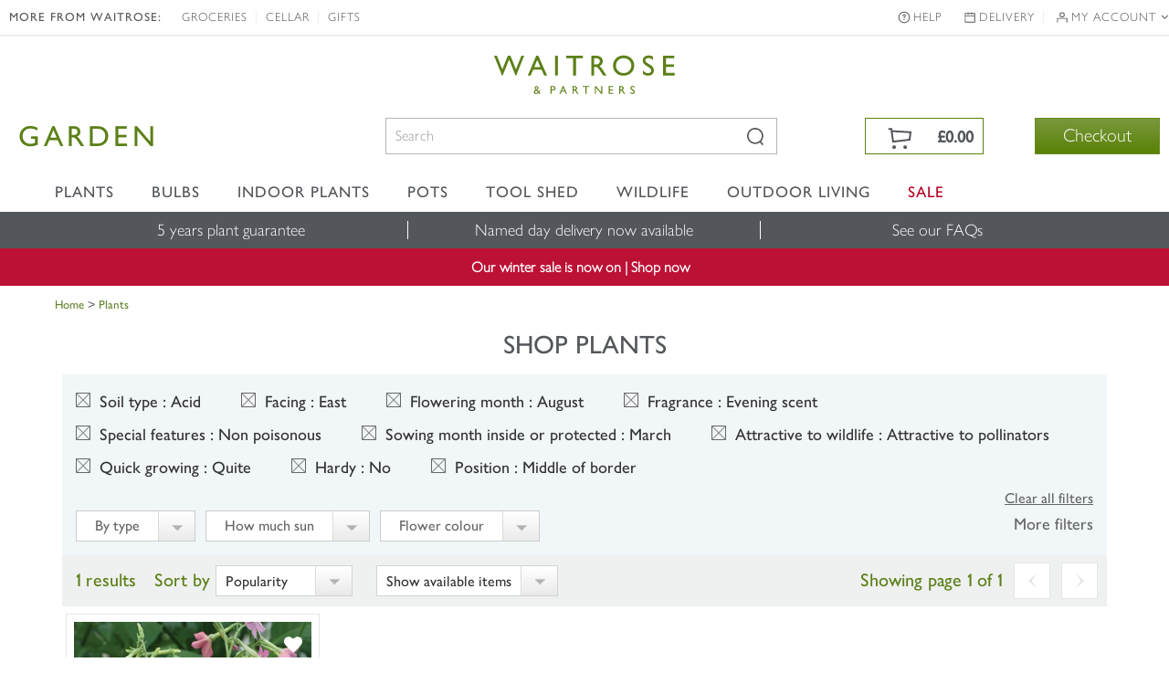

--- FILE ---
content_type: text/css
request_url: https://www.waitrosegarden.com/css/affiliates/waitrose/responsive/style.css?v40
body_size: 33433
content:
body { font-family:Arial, Helvetica, sans-serif; font-size:14px; line-height:20px; color:#53565a; display: flex; min-height: 100vh; flex-direction: column; justify-content: flex-start;}

img { max-width:100%; }

@font-face {
	font-family: "WaitroseBoldOld";
	src: url('../fonts/waitrose-bold.eot');
	src: url('../fonts/waitrose-bold.eot?#iefix') format('embedded-opentype'),
	url('../fonts/waitrose-bold.svg#Waitrose') format('svg'),
	url('../fonts/waitrose-bold.woff') format('woff'),
	url('../fonts/waitrose-bold.ttf') format('truetype');
	font-weight: normal;
	font-style: normal;
    }
@font-face {
	font-family: "WaitroseRegularOld";
	src: url('../fonts/waitrose-regular.eot');
	src: url('../fonts/waitrose-regular.eot?#iefix') format('embedded-opentype'),
	url('../fonts/waitrose-regular.svg#Waitrose') format('svg'),
	url('../fonts/waitrose-regular.woff') format('woff'),
	url('../fonts/waitrose-regular.ttf') format('truetype');
	font-weight: normal;
	font-style: normal;
    }
@font-face {
	font-family: "WaitroseBold";
	src: url('../fonts/otf/GillSansNovaforJLSemiBold.otf');
	src: url('../fonts/woff/GillSansNovaforJLSemiBold.woff') format('woff'),
	url('../fonts/ttf/GillSansNovaforJLSemiBold.ttf') format('truetype');
	font-weight: normal;
	font-style: normal;
    }
@font-face {
	font-family: "WaitroseRegular";
	src: url('../fonts/otf/GillSansNovaforJLMedium.otf');
	src: url('../fonts/woff/GillSansNovaforJLMedium.woff') format('woff'),
	url('../fonts/ttf/GillSansNovaforJLMedium.ttf') format('truetype');
	font-weight: normal;
	font-style: normal;
    }
@font-face {
	font-family: "JLMedium";
	src: url('../fonts/otf/GillSansNovaforJLMedium.otf') format("opentype");
	src: url('../fonts/woff/GillSansNovaforJLMedium.woff') format('woff'),
    url('../fonts/woff/GillSansNovaforJLMedium.woff2') format('woff2'),
	url('../fonts/ttf/GillSansNovaforJLMedium.ttf') format('truetype');
	font-weight: normal;
	font-style: normal;
    }
@font-face {
	font-family: "JLLight";
	src: url('../fonts/otf/GillSansNovaforJLLight.otf');
	src: url('../fonts/woff/GillSansNovaforJLLight.woff') format('woff'),
	url('../fonts/ttf/GillSansNovaforJLLight.ttf') format('truetype');
	font-weight: normal;
	font-style: normal;
    }
@font-face {
	font-family: "JLUltraLight";
	src: url('../fonts/otf/GillSansNovaforJLUltraLight.otf');
	src: url('../fonts/woff/GillSansNovaforJLUltraLight.woff') format('woff'),
	url('../fonts/ttf/GillSansNovaforJLUltraLight.ttf') format('truetype');
	font-weight: normal;
	font-style: normal;
    }

h1, h2, h3, h4, h5, h6 { font-family: "JLMedium"; font-size:26px; line-height:26px; font-weight:normal; padding:0 0 15px 0; margin:0; color:#53565a; }
.wrapper{padding-top:232px; -webkit-transition: all 0.3s ease-in-out; -moz-transition: all 0.3s ease-in-out; -o-transition: all 0.3s ease-in-out; transition: all 0.3s ease-in-out;}
a { color:#628aa2; }
a:hover { color:#5c8208; }
a.gren { color:#5c8208; }
a.gren:hover { color:#b80026; }
.w-100 {width: 100%;}
.d-inline-block {display: inline-block !important;}
.pl-2, .px-2 {padding-left: .5rem !important;}
.pr-2, .px-2 {padding-right: .5rem !important;}
.ml-auto, .mx-auto {margin-left: auto !important;}
.mr-auto, .mx-auto {margin-right: auto !important;}
.container { width:100%; max-width:1160px; padding:0; }
.container-narrow {max-width: 640px !important; padding-right: 15px; padding-left: 15px; margin-right: auto; margin-left: auto;}
nav .container {max-width:1400px;}
.waitrose-partners-logo {margin:20px auto; background: url("https://img.crocdn.co.uk/images/affiliates/waitrose/responsive/waitrose-and-partners.png") no-repeat center; background-image: url("https://img.crocdn.co.uk/images/affiliates/waitrose/responsive/waitrose-and-partners-logo.svg"); background-size:contain; background-repeat:no-repeat; background-position:center center; width:200px; height:44px; display:block;}
.waitrose-partners-logo-footer {margin:0 auto 20px auto; background: url("https://img.crocdn.co.uk/images/affiliates/waitrose/responsive/crocus-waitrose-partners.png") no-repeat center; background-image: url("https://img.crocdn.co.uk/images/affiliates/waitrose/responsive/crocus-waitrose-partners.svg"); background-size:contain; background-repeat:no-repeat; background-position:center center; width:521px; height:205px; display:block;}
.navbar { font-family: "WaitroseRegular"; }
.navbar b,
.navbar strong { font-family: "JLMedium",Arial, Helvetica, sans-serif; }
.navbar ul li.list-nav {font-family: "JLLight",Arial, Helvetica, sans-serif;}
.jlmediumfont {font-family: "JLMedium",Arial, Helvetica, sans-serif; font-size: 32px;font-weight: 400;font-style: normal;letter-spacing: 4px;color: #5c8018;} 
.header-top {width:100%; font-family: "JLLight"; padding:10px 0; border-bottom:2px solid #eeeeee;}
.navbar-inverse .header-top .navbar-nav > li { padding:0 10px; font-size:13px; line-height:18px; position:relative; letter-spacing:1px;}
.navbar-inverse .header-top .navbar-nav > li:before { position:absolute; right:0; top:0; bottom:0; margin:auto 0; content:''; background:#eeeeee; width:1px; height:14px; }
.header-top .navbar-nav > li:last-child:before,
.header-top .navbar-nav > li.tit:before,
.header-top .pull-right li.help:before,
.header-top .pull-right li.phone:before {display:none;}
.header-top .navbar-nav > li:last-child { padding-right:0; border:none; }
.header-top .navbar-nav > li.tit { font-family: "JLMedium"; padding-right:12px; border:none; text-transform:uppercase;}
.header-top .navbar-nav > li > a { color:#53565a; padding:0; line-height:18px; text-transform:uppercase; display:inline; font-size:13px;}
.header-top .navbar-nav > li > a:hover,
.header-top .navbar-nav > li:hover > a,
.header-top .navbar-nav > li.active > a { color:#527518; background:none; }
.header-top .navbar-nav > li > a:hover {text-decoration:underline;}
.header-top .navbar-nav > li.account > a:hover {text-decoration:none;}
.header-top .navbar-nav > li:hover > ul.dropdown-menu { display:block; border:none;}

.header-top .pull-right li {background-position:10px center;background-repeat:no-repeat;background-size:20px;}
.header-top .pull-right li.phone {background-image:url("https://img.crocdn.co.uk/images/affiliates/waitrose/responsive/icons/hdr-phone.svg");padding-left:30px;}
.header-top .pull-right li.help {background-image:url("https://img.crocdn.co.uk/images/affiliates/waitrose/responsive/icons/hdr-info.svg");padding-left:30px;}
.header-top .pull-right li.delivery {background-image:url("https://img.crocdn.co.uk/images/affiliates/waitrose/responsive/icons/hdr-calender.svg");padding-left:30px;}
.header-top .pull-right li.account {background-image:url("https://img.crocdn.co.uk/images/affiliates/waitrose/responsive/icons/hdr-account.svg");padding-left:30px;}

.navbar-header {padding:15px 0 0;}
.header-right{float:right; padding:5px 0 0; width:67%; box-sizing:border-box;}
.hdr-search { float:left; width:50%; }
.hdr-search .top-phone { font-size:15px;}
.hdr-search .top-phone a { font-size:15px; color:#53565a; text-decoration:underline; font-weight:normal; }
.hdr-search .top-phone a:hover { color:#527518; text-decoration:none; }
.search-form { position:relative; width:100%; }
.search-form .form-group { margin-bottom:0; }
.search-form .form-group input.form-control { border:1px solid #b5b6b8; background:#fff; border-radius:0; box-shadow:none; height:40px; line-height:40px; color:#53565a; font-size:16px; font-family:JLLight,Arial; padding:0 55px 0 10px; margin-top:-1px;}
.search-form .form-group-btn { position:absolute; right:4px; top:3px; }
.search-form .form-group-btn input { width:40px; font-size:0; padding:0; border:none; height:40px; background:url(https://img.crocdn.co.uk/images/affiliates/waitrose/responsive/icons/search.svg) center 8px no-repeat; }
#search-form-results {height:1px;}

#scrollUp{background-image:url("https://img.crocdn.co.uk/images/affiliates/waitrose/responsive/icons/icon-scrollup.png");background-position:0 center;background-repeat:no-repeat;bottom:20px;height:30px;text-indent:-9999px;width:30px;right:20px;}
#scrollUp-active{display:none;}

#mini-cart {width:50%;float:left;}
.cart-mian {width:63%; padding:0; z-index:22; float:right; box-sizing: border-box;}
.cart-mian .top-cart {min-width:130px; height:40px; text-align:right; float:left; position:relative; font-family:Arial, Helvetica, sans-serif; font-size:13px; line-height:28px; border:1px solid #5c8018;}
.cart-mian .check-btn a {height:40px; line-height:26px;}
.cart-icon-active .cart-mian {background:url(https://img.crocdn.co.uk/images/affiliates/waitrose/responsive/icons/hdr-trolley-active.svg) 26px 0 no-repeat; padding: 0 10px; background-size:45px}
.cart-icon-inactive .cart-mian {background:url(https://img.crocdn.co.uk/images/affiliates/waitrose/responsive/icons/hdr-trolley-inactive.svg) 26px 0 no-repeat; padding: 0 10px; background-size:45px}
.cart-mian .on-mobile, .cart-mian .off-mobile {position:relative; width:100%;}
.cart-mian b {display:block; font-family:JLMedium, Arial, Helvetica, sans-serif; font-size:18px; padding:6px 10px 10px 58px; color:#53565a;}
.cart-mian p {color:#53565a;}
.cart-mian span {position:absolute; left:24px; top:0px; display:inline; font-size:12px; color:#466a09; width:28px; text-align:center;}
.cart-mian #item-count.hidden {display:none;}
.cart-mian #item-count.show {display:inline;}
.cart-mian #cart-icon-inactive span {display:none;}
.cart-mian .check-btn { float:right; min-width:120px; box-sizing: border-box;}
.cart-mian .check-btn a {padding:5px 30px; float:right;}

.nav-bottom {max-width:1400px; width:100%; margin:0 auto; position:relative; z-index:12; text-align:center; -webkit-transition: all 0.3s ease-in-out; -moz-transition: all 0.3s ease-in-out; -o-transition: all 0.3s ease-in-out; transition: all 0.3s ease-in-out;}
.nav-bottom .header-secondnav{padding:0;}
.nav-bottom ul.navbar-nav { position:relative; margin:0 auto; width:100%; max-width:1200px; display:block;}
.nav-bottom ul.navbar-nav > li{padding:0 0 0 1px; float:left; position:initial; }
.nav-bottom ul.navbar-nav > li:first-child{background:none; padding-left:0; }
.nav-bottom ul.navbar-nav > li:last-child { padding-right:0; }
.nav-bottom ul.navbar-nav > li > a, .nav-bottom ul.navbar-nav > li .list-nav-title {padding:0 20px; margin:0; line-height:42px; letter-spacing:1px; font-size:17px; color:#53565a; font-family: "WaitroseRegular"; border:none; text-transform: uppercase; -webkit-transition:unset; -moz-transition:unset; -o-transition:unset; transition:unset;}
.nav-bottom ul.navbar-nav > li.offers { padding-left:0; }
.nav-bottom ul.navbar-nav > li.offers > a { color:#b80026; padding:0 18px; }
.nav-bottom ul.navbar-nav > li.offers > a:hover,
.nav-bottom ul.navbar-nav > li.offers:hover > a {border-bottom:3px solid #b80026;color:#b80026;}
.nav-bottom ul.navbar-nav > li > a:hover,
.nav-bottom ul.navbar-nav > li:hover > a,
.nav-bottom ul.navbar-nav > li.active > a{border-bottom:3px solid #5c8018; background-color: #fff; position:relative; z-index:9999; color:#53565a; margin-bottom:-3px; padding-bottom:0; padding-top:0; box-sizing:border-box;}
.nav-bottom ul.navbar-nav > li.list-nav > ul{box-shadow:none; /*top:42px;*/ min-width:200px; background:#fff; padding:12px; margin:0; border-radius:0px; border-top:2px solid #e0e0e0;}
.nav-bottom ul.navbar-nav > li.list-nav:hover > ul{display:block;}

.nav-bottom ul.navbar-nav > li.list-nav ul.mega-dropdown-menu ul { padding:0; margin:0; }
.nav-bottom ul.navbar-nav > li.list-nav ul.mega-dropdown-menu ul li b { padding:5px 12px 5px 12px; display:block; }
.nav-bottom ul.navbar-nav > li.list-nav ul.mega-dropdown-menu ul li b.menu-offers {text-transform:uppercase; color:#b80026; font-weight:normal;}
.nav-bottom ul.navbar-nav > li.list-nav ul.mega-dropdown-menu ul li span.menu-offers-capitalize {text-transform: capitalize;}
.nav-bottom ul.navbar-nav > li.list-nav ul.mega-dropdown-menu ul li a b { padding:0; }
.nav-bottom ul.navbar-nav > li.list-nav ul.mega-dropdown-menu ul.last { border:none; }
.nav-bottom ul.navbar-nav > li.list-nav ul.mega-dropdown-menu .pots-offer img { width:100%; }

.dropdown-menu {border:none;}
.nav-bottom ul.navbar-nav > li.list-nav ul > li > ul.dropdown-menu{display:none; position:absolute; left:auto !important; top:-1px !important;}
.nav-bottom ul.navbar-nav > li.list-nav ul.dropdown-menu.mega-dropdown-menu { left:0 !important;  min-width:100%; min-width:600px;width:100%; }
.nav-bottom ul.navbar-nav > li.list-nav ul > li:hover > ul.dropdown-menu{display:block;}
.nav-bottom ul.navbar-nav > li.list-nav ul > li .fa.dropdown-toggle{display:none;}

.nav-bottom ul.navbar-nav > li.list-nav ul > li{position:relative; list-style:none; font-size:16px; }
.nav-bottom ul.navbar-nav > li.list-nav ul > li a{background:none; display:block; padding:5px 12px 5px 12px; line-height:normal; color:#3c3c3c; position:relative;}
.nav-bottom ul.navbar-nav > li.list-nav ul > li a:hover,
.nav-bottom ul.navbar-nav > li.list-nav ul > li:hover > a{background:#527518; color:#fff;}
.nav-bottom ul.navbar-nav > li.list-nav ul > li span.non-link {padding-left:12px;}
.nav-bottom ul.navbar-nav > li.list-nav ul > li a .fa{position:absolute; right:10px; top:7px;}
.nav-bottom ul.navbar-nav > li.header-search ul{left:auto; right:0; margin:0; padding:15px; min-width:280px;}
.nav-bottom ul.navbar-nav > li.header-search ul form{padding:0; margin:0; width:100%; position:relative; overflow:hidden;}
.nav-bottom ul.navbar-nav > li.header-search ul li{border:none;}
.nav-bottom ul.navbar-nav > li.header-search:hover ul{display:none;}
.nav-bottom ul.navbar-nav > li.header-search.open ul{display:block;}
.nav-bottom ul.navbar-nav > li.header-search ul .form-group,
.nav-bottom ul.navbar-nav > li.header-search ul input{width:100%;}
.nav-bottom ul.navbar-nav > li.header-search ul input{padding-right:50px;}
.nav-bottom ul.navbar-nav > li.header-search ul .btn{background:#3b5998; position:absolute; right:0; top:0; color:#fff; padding:10px 12px; border-radius:0 4px 4px 0;}
.nav-bottom ul.navbar-nav > li.header-search ul .btn:hover{background:#000;}

.navbar-nav .list-nav a.no-dropdown-toggle {display:block;}
.navbar-nav .list-nav a.dropdown-toggle {display:none;}
.nav-bottom ul.navbar-nav > li.list-nav-icon span.fa {width:25px;}
.nav-bottom ul.navbar-nav > li.list-nav-icon span.menu-icon {width:28px;height:28px; display:inline-block; margin:-7px 0;}
.nav-bottom ul.navbar-nav > li.list-nav-icon span.menu-icon-account {background:url(https://img.crocdn.co.uk/images/affiliates/waitrose/responsive/icons/hdr-account.svg) 0px 0px no-repeat;background-size:28px;}
.nav-bottom ul.navbar-nav > li.list-nav-icon span.menu-icon-wishlist {background:url(https://img.crocdn.co.uk/images/affiliates/waitrose/responsive/icons/hdr-favourite.svg) 0px 0px no-repeat;background-size:28px;}
.nav-bottom ul.navbar-nav > li.list-nav-icon span.menu-icon-delivery {background:url(https://img.crocdn.co.uk/images/affiliates/waitrose/responsive/icons/hdr-calender.svg) 0px 0px no-repeat;background-size:28px;}
.nav-bottom ul.navbar-nav > li.list-nav-icon span.menu-icon-help {background:url(https://img.crocdn.co.uk/images/affiliates/waitrose/responsive/icons/hdr-info.svg) 0px 0px no-repeat;background-size:28px;}
.nav-bottom ul.navbar-nav > li.list-nav-icon span.menu-icon-contact {background:url(https://img.crocdn.co.uk/images/affiliates/waitrose/responsive/icons/hdr-phone.svg) 0px 0px no-repeat;background-size:28px;}

/* Header Sticky */
.banner-main { position:relative; }
.banner-main .slide-img { position:absolute; left:0; top:0; width:100%; height:100%; }
.banner-main .slide-img img { width:100%; height:100%; object-fit:cover; object-position:center center; }
.banner-main .carousel-caption { height:365px; position:relative; padding:0; text-align:left; font-size:24px; color:#fff; line-height:normal; font-family: "WaitroseRegular"; font-weight:normal;}
.banner-main .rslides-editorial .carousel-caption {height:270px;}
.slide1-box{max-width:440px; float:left; padding:0 0 0 60px;}
.slide2-box{max-width:740px; float:initial; padding:0 0 0 200px;}
.banner-main .carousel-caption .container {position:relative;}
.banner-main .carousel-caption h1, .banner-main .carousel-caption h2{color:#fff; font-size:46px; line-height:43px; padding:0 0 20px;}
.banner-main .carousel-caption p{padding:0 0 30px; margin:0;color:#fff;}
.banner-main .carousel-caption h2.dark, .banner-main .carousel-caption p.dark{color:#53565a;}
.banner-main .carousel-caption .btn{text-transform:none; font-size:19px; font-weight:normal; font-family: "WaitroseRegular"; padding:9px 60px 11px;}
.banner-main .carousel-caption .btn-offer{text-transform:none; font-size:19px; font-weight:normal; font-family: "WaitroseRegular"; padding:9px 60px 11px;}
.banner-main .rslides-single .carousel-caption .slide1-box {padding-left:0;}
.banner-main .rslides-single .carousel-caption .slide2-box {padding-left:0;}
.banner-main .carousel-caption-long p {font-size:20px;}
.banner-main .rslides_nav { position:absolute; left:0; top:0; bottom:0; margin:auto 0; width:40px; height:40px; font-size:0; line-height:40px; background:#527518 url(https://img.crocdn.co.uk/images/affiliates/waitrose/responsive/arrow-white-left.png) center center no-repeat; z-index:99; }
.banner-main .rslides_nav.next { right:0; left:auto; background-image:url(https://img.crocdn.co.uk/images/affiliates/waitrose/responsive/arrow-white-right.png); }
.banner-main .rslides_nav {display:none;}
.banner-main .rslides_nav:hover { background-color:#b80026; }
.banner-main .rslides_tabs { padding:0; margin:0; position:absolute; bottom:20px; left:0; width:100%; text-align:center; z-index:99; }
.banner-main .rslides_tabs li { padding:0 5px; margin:0; display:inline-block; }
.banner-main .rslides_tabs li a { display:block; background:#fff; border:2px solid #527518; width:15px; height:15px; font-size:0; border-radius:50%; }
.banner-main .rslides_tabs li.rslides_here a,
.banner-main .rslides_tabs li a:hover { background:#b80026; border-color:#fff; }

/*---/ General CSS---*/
.d-flex {display: flex; overflow: visible;}
.c-both {clear: both;}
.position-sticky {position: sticky; top: 0; align-self: flex-start; height: auto;}
.overflow-visible {overflow: visible !important;}
@media only screen and (max-width:800px) {
	//.d-flex {display: block;}
}

/*---/Home Page CSS---*/
.top-delevery-method { background:#53565b; width:100%; padding:10px 0;}
.top-delevery-method ul { padding:0; margin:0; }
.top-delevery-method ul li { display:inline-block; color:#fff; padding:0 14px; margin:0; font-size:16px; font-family: "WaitroseRegular"; }
.top-delevery-method ul li a, .top-delevery-method ul li a:hover {color:#fff;}
.top-delevery-method ul li.font20 { font-size:20px; padding:5px 2px; }
.top-delevery-method ul li b { font-family: "WaitroseBold"; }
.top-delevery-method ul li span { padding-left:42px; background:url(https://img.crocdn.co.uk/images/affiliates/waitrose/responsive/icons/delivery-van.svg) left center no-repeat;  background-size:34px;}
.top-delevery-method ul li.next-day span { padding-left:30px; background-image:url(https://img.crocdn.co.uk/images/affiliates/waitrose/responsive/icons/delivery-calendar.svg); background-size:22px;}
.top-delevery-method ul li.gift-wrap span { padding-left:30px; background-image:url(https://img.crocdn.co.uk/images/affiliates/waitrose/responsive/icons/gift-wrap-available.svg); background-size: 22px 19px;}
.top-delevery-method ul li.sale span { padding-left:30px; background-image:url(https://img.crocdn.co.uk/images/affiliates/waitrose/responsive/icons/sale.svg); background-size: 19px;}
.top-delevery-method ul li.mail span { padding-left:30px; background-image:url(https://img.crocdn.co.uk/images/affiliates/waitrose/responsive/icons/mailing-sign-up.svg); background-size: 19px;}
.top-delevery-method ul li.over-plants span { background-image:url(https://img.crocdn.co.uk/images/affiliates/waitrose/responsive/plant-icon.png); }

.top-delevery-method.foot-delevery { display:none; visibility:hidden; padding:25px 20px; }
.top-delevery-method.foot-delevery ul li { width:100%; padding:0 0 15px 0; }
.top-delevery-method.foot-delevery ul li:last-child { padding-bottom:0; }
.top-delevery-method.foot-delevery ul li img { display:block; margin:0 auto; width:28px;}
.top-delevery-method.foot-delevery ul li.free-delivery img {width:40px;}

.bot-phone { color:#5e6165; font-size:18px; padding:25px 0; display:none; visibility:hidden; }
.bot-phone a { color:#5e6165; font-weight:bold; }
.bot-phone a:hover { color:#678b19; }

/*---/Header Slider---*/
.section-slider .slide-img { width:100%; }

/* Shop top offers */
.section-white.home-shop-offers { padding:20px 0 12px 0; }
.home-shop-offers .section-title { padding-bottom:10px; }
.home-shop-offers .row { margin:0 -6px; }
.home-shop-offers .col-lg-4 { padding-left:6px; padding-right:6px; }
.shop-offers-box { float:left; width:100%; position:relative; font-family: "WaitroseRegular"; margin-bottom:8px; }
.shop-offers-box img { float:left; width:100%; }
.shop-offers-box .offer-discount, .banner-main .carousel-caption .offer-discount { position:absolute; background:#b80026; width:82px; height:82px; border-radius:50%; top:14px; right:14px; font-family: "WaitroseBold"; font-size:26px; line-height:22px; color:#fff; text-align:center; display:table; z-index:1; }
.shop-offers-box .offer-discount span, .banner-main .carousel-caption .offer-discount span { display:table-cell; vertical-align:middle; }
.banner-main .carousel-caption .offer-discount {width:162px; height:162px; font-size:50px; line-height:40px; top:0; right:0;}
.banner-main .carousel-caption .offer-discount small {font-size:24px; line-height:28px;}
.shop-offers-box .offers-dtl { position:absolute; left:0; bottom:0; background:rgba(192,0,43,0.8); padding:15px; width:100%; }
.shop-offers-box .offers-dtl h5 { font-size:22px; line-height:22px; color:#fff; padding:0; }
.shop-offers-box .offers-dtl .btn-text { font-size:18px; }

.shop-offers-box .plants-box-dtl { position:absolute; left:0; bottom:0; background:rgba(192,0,43,0.8); width:100%; padding:15px 20px;  text-align:left;}
.shop-offers-box .plants-box-dtl .btn-text { font-family: "WaitroseBold"; display:block; font-size:22px; }

.shop-offers-box .offers-dtl .btn-white{background:#fff; color:#b80026; padding:8px 20px 7px; border:none; margin-top:8px;}
.shop-offers-box .offers-dtl .btn-white:hover{background: rgb(121,152,61); /* Old browsers */
background: -moz-linear-gradient(top, rgb(121,152,61) 0%, rgb(90,129,6) 100%); /* FF3.6-15 */
background: -webkit-linear-gradient(top, rgb(121,152,61) 0%,rgb(90,129,6) 100%); /* Chrome10-25,Safari5.1-6 */
background: linear-gradient(to bottom, rgb(121,152,61) 0%,rgb(90,129,6) 100%); /* W3C, IE10+, FF16+, Chrome26+, Opera12+, Safari7+ */
filter: progid:DXImageTransform.Microsoft.gradient( startColorstr='#79983d', endColorstr='#5a8106',GradientType=0 ); /* IE6-9 */ color:#fff;}
.shop-offers-box .offers-dtl .btn-white span{background:url(https://img.crocdn.co.uk/images/affiliates/waitrose/responsive/red-arrow.png) right center no-repeat; padding-right:12px;}
.shop-offers-box .offers-dtl .btn-white:hover span{background:url(https://img.crocdn.co.uk/images/affiliates/waitrose/responsive/arrow-white.png) right center no-repeat;}
.section-white .shop-offers-box-top, .section-white .plants-box-top {margin-bottom:0;}
.section-white .shop-offers-box .plants-box-dtl-below, .section-white .plants-box .plants-box-dtl-below {position:relative;}

/* Inspire me */
.section-white.home-inspire-me { padding:0 0 30px 0; }
.home-inspire-me .section-title { padding-bottom:10px; }
.home-inspire-me .row { margin:0 -6px; }
.home-inspire-me .col-lg-6 { padding-left:6px; padding-right:6px; }
.inspire-box img { width:100%; } 
.inspire-box .inspire-dtl { padding-top:15px; }
.inspire-box .inspire-dtl h5 { font-family: "WaitroseRegular",Arial, Helvetica, sans-serif; }

/* Shop our best sellers */
.section-white.home-best-sellers { padding:20px 0 0 0; margin-top:10px; margin-bottom: 20px; }
.home-best-sellers .section-title { padding-bottom:10px; }
.home-best-sellers .section-title h6 {font-size: 18px;}
@media (min-width: 640px) {
	.home-best-sellers .section-title h6 {font-size: 24px;}
}
.home-best-sellers .item { padding:0 3px; }
.best-sellers-box { float:left; width:100%; padding:8px; background:#fff; font-family: WaitroseRegular;}
.best-sellers-box .img-box { width:100%; position:relative; height:250px; overflow:hidden;}
.best-sellers-box .img-box img { width:100%; }
.best-sellers-box .img-box .wishlist { position:absolute; top:15px; right:10px; font-size:20px; }
.best-sellers-box .img-box .wishlist a { color:#fff; }
.best-sellers-box .img-box .wishlist a:hover,
.best-sellers-box .img-box .wishlist a.active { color:#b80026; }
.best-sellers-box .img-box .wishlist a.active:hover { color:#fff; }
.best-sellers-box .best-sellers-dtl {width:100%; padding:10px 0; font-size:16px; line-height:20px; height:185px; overflow:hidden;}
.best-sellers-box .best-sellers-dtl .btn {font-size:20px;}
.best-sellers-box .size-price-panel {height:85px;}
.best-sellers-box h3 { font-size:20px; line-height:22px; color:#53565a; font-weight:normal; padding:0; height:45px;overflow:hidden;}
.best-sellers-box h3 a { color:#53565a; }
.best-sellers-box h3 a:hover { color:#6a8c1c; }
.best-sellers-box .item-weight,.best-sellers-box .item-availability { padding:0; margin:0;}
.best-sellers-box .item-sizes .pot-btn {font-size:14px; padding:5px 12px; color: #53565a; background: #fff; border: 1px solid #53565a; line-height: 1.8rem; width: auto; display: block; float:left; margin:0 5px 5px 0;}
.best-sellers-box .item-sizes .pot-btn.unavailable {background-color:#ececec}
.best-sellers-box .item-sizes a .pot-btn {color:#53565a;}
.best-sellers-box .item-availability {font-size:16px; height:20px; overflow:hidden;}
.best-sellers-box .sell-price {margin:5px 0;}
.best-sellers-box .sell-price .promotion {color:#a90015; font-size:20px;}
.best-sellers-box .sell-price .was-price {font-size: 16px; text-decoration:line-through;}
.best-sellers-box .price {font-size:20px; margin-bottom:20px;}
.best-sellers-box .price-reduced {margin-bottom:0px; color:#a90015;}
.best-sellers-box .buy-panel { width:100%; }
.best-sellers-box .buy-panel .number-input { float:left; width:30%; padding-right:5px; }
.best-sellers-box .buy-panel .number-input input { width:100%; height:45px; background:#fff; border:1px solid #607f27; text-align:center; font-size:20px; color:#494949; padding:0 10px 0 8px; }
.best-sellers-box .buy-panel .button-add { float:right; width:70%; }
.best-sellers-box .buy-panel .button-add .btn { font-size:20px; width:100%; height:45px; line-height:45px; padding:0; border-radius:0; }
.best-sellers-box .buy-panel .button-add .btn-disabled {background:#b2aea8;} 
.section-white .owl-carousel .owl-nav.disabled { display:block; }
.section-white .owl-carousel .owl-nav { width: 100px; margin: 20px auto; }
.section-white .owl-carousel .owl-nav .owl-prev,
.section-white .owl-carousel .owl-nav .owl-next { border:1px solid #527518; background:#fff url(https://img.crocdn.co.uk/images/affiliates/waitrose/responsive/arrow-green-left.png) center center no-repeat; width:40px; height:40px; font-size:0; float:left; }
.section-white .owl-carousel .owl-nav .owl-next { background-image:url(https://img.crocdn.co.uk/images/affiliates/waitrose/responsive/arrow-green-right.png); float:right; }
.section-white .owl-carousel .owl-nav .owl-prev.disabled,
.section-white .owl-carousel .owl-nav .owl-next.disabled { border-color:#e5e5e5; background-image:url(https://img.crocdn.co.uk/images/affiliates/waitrose/responsive/arrow-grey-left.png); }
.section-white .owl-carousel .owl-nav .owl-next.disabled { background-image:url(https://img.crocdn.co.uk/images/affiliates/waitrose/responsive/arrow-grey-right.png); } 
.section-white .owl-carousel .owl-nav .owl-prev:hover,
.section-white .owl-carousel .owl-nav .owl-next:hover { border-color:#527518; background-color:#527518; background-image:url(https://img.crocdn.co.uk/images/affiliates/waitrose/responsive/arrow-white-left.png); }
.section-white .owl-carousel .owl-nav .owl-next:hover { background-image:url(https://img.crocdn.co.uk/images/affiliates/waitrose/responsive/arrow-white-right.png); }

.home-best-sellers .showing-page { background:#fff; border-left:3px solid #ffffff; border-right:3px solid #ffffff; margin-top:6px; font-family: "WaitroseRegular"; color:#5c8018; font-size:20px; line-height:24px; padding:15px 115px 15px 15px; min-height:54px;}

/* NEW Waitrose Garden Magazine */
.section-white.home-garden-magazine-banner { padding:0 0 30px 0; }
.home-garden-magazine-banner .garden-magazine-inn { float:left; width:100%; position:relative; }
.home-garden-magazine-banner .banner-img { position:absolute; left:0; top:0; width:100%; height:100%; }
.home-garden-magazine-banner .offer-discount, .banner-main .offer-discount { position:absolute; background:#b80026; width:82px; height:82px; border-radius:50%; top:14px; right:14px; font-family: "WaitroseBold"; font-size:26px; line-height:22px; color:#fff; text-align:center; display:table; z-index:1; }
.home-garden-magazine-banner .offer-discount span, .banner-main .offer-discount span { display:table-cell; vertical-align:middle; }
.home-garden-magazine-banner .garden-magazine-inn img { width:100%; height:100%; object-fit:cover; object-position:right center; }
.home-garden-magazine-banner .garden-magazine-dtl { width:100%; max-width:750px; padding:20px 25px; color:#fff; font-size:18px; line-height:23px; font-family: "WaitroseRegular"; position:relative; z-index:1; }
.home-garden-magazine-banner .garden-magazine-dtl h3 { font-size:28px; color:#fff; padding:0 0 10px 0; }
.home-garden-magazine-banner .garden-magazine-dtl p { margin-bottom:25px; }
.home-garden-magazine-banner .garden-magazine-dtl .btn {padding:12px 20px; }

/*---/Section CSS---*/
.section-white{background:#fff; float:left; width:100%; padding:75px 0; margin:0; overflow:hidden;}
.section-gray{background:#ffffff;}

.home-bg1{background:url(https://img.crocdn.co.uk/images/affiliates/waitrose/responsive/bg/home-bg1.jpg) center center no-repeat;}
.bg1{background:url(https://img.crocdn.co.uk/images/affiliates/waitrose/responsive/bg/bg1.jpg) center center no-repeat;}
.bg2{background:url(https://img.crocdn.co.uk/images/affiliates/waitrose/responsive/bg/bg2.jpg) center center no-repeat;}
.bg3{background:url(https://img.crocdn.co.uk/images/affiliates/waitrose/responsive/bg/bg3.jpg) center center no-repeat;}
.bg4{background:url(https://img.crocdn.co.uk/images/affiliates/waitrose/responsive/bg/bg4.jpg) center center no-repeat;}
.bg5{background:url(https://img.crocdn.co.uk/images/affiliates/waitrose/responsive/bg/bg5.jpg) center center no-repeat;}
.bg6{background:url(https://img.crocdn.co.uk/images/affiliates/waitrose/responsive/bg/bg6.jpg) center center no-repeat;}
.bg7{background:url(https://img.crocdn.co.uk/images/affiliates/waitrose/responsive/bg/bg7.jpg) center center no-repeat;}
.parallax{background-size: cover; background-attachment: fixed; color:#fff;}

.parallax .section-title h1,
.parallax .section-title h2,
.parallax .section-title h3,
.parallax .section-title h4,
.parallax .section-title h5,
.parallax .section-title h6{color:#fff;}
.parallax .section-title span{color:#fff;}
.parallax .section-title hr{border-color:rgba(255,255,255,0.3);}

/* Section Title */
.section-title{padding-bottom:20px;}
.section-title h1,
.section-title h2,
.section-title h3,
.section-title h4,
.section-title h5,
.section-title h6{font-size:26px; line-height:26px; color:#53565a; font-family: "WaitroseRegular",Arial, Helvetica, sans-serif; font-weight:normal; padding:0; margin:0;}
.section-title h1,
.section-title h2 {font-size:28px; line-height:36px;}
.page-tit {width:100%; float:left; }
.page-tit h1,
.page-tit h2,
.page-tit h3,
.page-tit h4,
.page-tit h5,
.page-tit h6{font-size:26px; line-height:26px; color:#53565a; font-family: "WaitroseBold",Arial, Helvetica, sans-serif; font-weight:normal; padding:10px 0 5px 0; margin:0;}

.section-title-corp{width:100%; float:left; padding-bottom:20px;}
.section-title-corp h1,
.section-title-corp h2,
.section-title-corp h3,
.section-title-corp h4,
.section-title-corp h5,
.section-title-corp h6{font-size:28px; line-height:26px; color:#5e8ca8; font-family: "WaitroseRegular",Arial, Helvetica, sans-serif; font-weight:normal; padding:0; margin:0;}

.page-title-corp {width:100%; float:left; }
.page-title-corp  h1,
.page-title-corp  h2,
.page-title-corp  h3,
.page-title-corp  h4,
.page-title-corp  h5,
.page-title-corp  h6{font-size:32px; line-height:26px; color:#5e8ca8; font-family: "WaitroseBold",Arial, Helvetica, sans-serif; font-weight:normal; padding:10px 0 5px 0; margin:0;}

/* Info panel for order restrictions */
#main-container .info-panel {background-color:#53565b;padding:10px 0;}
#main-container .christmas-panel {background-color:#bd1035;}
#main-container .info-panel .container, #main-container .info-panel .container a {color:#fff; font-size:18px; text-align:center;font-family: JLLight;}
#main-container .info-panel .container a {text-decoration:none;}
#main-container .christmas-panel .container a {font-size:16px; text-decoration:none; color:#fff; font-weight:600;}
#main-container .info-panel .container span {padding:0 10px; height:21px;}
#main-container .info-panel .container span.delivery {padding-left:42px; background:url(https://img.crocdn.co.uk/images/affiliates/waitrose/responsive/icons/delivery-van.svg) left center no-repeat;  background-size:34px;}
#main-container .info-panel .container span a {text-decoration:none;}
#main-container .christmas-panel .container span {padding-left:0; background:none;}
.payment-section .checkout-button .button-disabled, .wheel-barrow-top .button-disabled, .payment-section .checkout-button .button-disabled:hover, .wheel-barrow-top .button-disabled:hover {background:#c7c7c7;border-color:#c7c7c7;color:#eeeeee;cursor:not-allowed;}
.orders-paused-banner .carousel-caption {
    min-height: 535px;
    position: relative;
    padding: 0;
    text-align: left;
    font-size: 20px;
    color: #fff;
    line-height: normal;
    font-family: JLLight;
    font-weight: normal;
    max-width:1400px;
}
.orders-paused-banner .slide2-box a {text-decoration:underline;color: #fff;}
.orders-paused-banner .slide2-box h1 {text-align:left;padding-bottom:20px;font-family: JLMedium;}
.orders-paused-banner .slide2-box {padding:50px 20px 50px 20px;margin:0 auto}
.orders-paused-banner .slide2-box p {margin-left:0;}
.orders-paused-banner a.btn-find-out-more {border: 1px solid #fff; padding:10px 30px; text-decoration:none;}
/* Custom Button */
.btn, #my-account #address_edit .btn_look-up-address {background: rgb(121,152,61); /* Old browsers */
background: -moz-linear-gradient(top, rgb(121,152,61) 0%, rgb(90,129,6) 100%); /* FF3.6-15 */
background: -webkit-linear-gradient(top, rgb(121,152,61) 0%,rgb(90,129,6) 100%); /* Chrome10-25,Safari5.1-6 */
background: linear-gradient(to bottom, rgb(121,152,61) 0%,rgb(90,129,6) 100%); /* W3C, IE10+, FF16+, Chrome26+, Opera12+, Safari7+ */
filter: progid:DXImageTransform.Microsoft.gradient( startColorstr='#79983d', endColorstr='#5a8106',GradientType=0 ); /* IE6-9 */
color:#fff; border:1px solid #6a8c1c; padding:11px 20px; margin:0; font-family: JLLight,Arial, Helvetica, sans-serif; font-weight:normal; font-size:20px; line-height:normal; border-radius:0; box-shadow:none;}
.btn:hover,
.btn:focus, 
#my-account #address_edit .btn_look-up-address:hover,
#my-account #address_edit .btn_look-up-address:focus {background:#333; border-color:#333; color:#fff;}
.btn.btn-grey,
.custom-calender .input-picker .ws-button-row > button,
#my-account #address_edit .btn_look-up-address { background: rgb(255,255,255); /* Old browsers */
background: -moz-linear-gradient(top, rgb(255,255,255) 0%, rgb(237,242,231) 100%); /* FF3.6-15 */
background: -webkit-linear-gradient(top, rgb(255,255,255) 0%,rgb(237,242,231) 100%); /* Chrome10-25,Safari5.1-6 */
background: linear-gradient(to bottom, rgb(255,255,255) 0%,rgb(237,242,231) 100%); /* W3C, IE10+, FF16+, Chrome26+, Opera12+, Safari7+ */
filter: progid:DXImageTransform.Microsoft.gradient( startColorstr='#ffffff', endColorstr='#edf2e7',GradientType=0 ); /* IE6-9 */
 border-color:#527517; color:#527517; }
.btn.btn-grey:hover,
.btn.btn-grey:focus,
.custom-calender .input-picker .ws-button-row > button:hover,
.custom-calender .input-picker .ws-button-row > button:focus {background:#527517; color:#fff; outline:none; }
#my-account #address_edit .btn_look-up-address {text-transform:none; font-size:19px; height:47px; line-height:47px; padding:0 20px; margin-top:2px;}

.btn-offer{background: #b80026; /* Old browsers */
background: -moz-linear-gradient(top, #b80026 0%, #b80026 100%); /* FF3.6-15 */
background: -webkit-linear-gradient(top, #b80026 0%,#b80026 100%); /* Chrome10-25,Safari5.1-6 */
background: linear-gradient(to bottom, #b80026 0%,#b80026 100%); /* W3C, IE10+, FF16+, Chrome26+, Opera12+, Safari7+ */
filter: progid:DXImageTransform.Microsoft.gradient( startColorstr='#79983d', endColorstr='#5a8106',GradientType=0 ); /* IE6-9 */
color:#fff; padding:11px 16px 9px; margin:0; font-family: "JLLight",Arial, Helvetica, sans-serif; font-weight:normal; font-size:17px; line-height:normal; border-radius:2px; box-shadow:none;}
.btn-offer:hover,
.btn-offer:focus{background:#333; border-color:#333; color:#fff;}
.btn-offer.btn-grey,
.custom-calender .input-picker .ws-button-row > button { background: rgb(255,255,255); /* Old browsers */
background: -moz-linear-gradient(top, rgb(255,255,255) 0%, rgb(237,242,231) 100%); /* FF3.6-15 */
background: -webkit-linear-gradient(top, rgb(255,255,255) 0%,rgb(237,242,231) 100%); /* Chrome10-25,Safari5.1-6 */
background: linear-gradient(to bottom, rgb(255,255,255) 0%,rgb(237,242,231) 100%); /* W3C, IE10+, FF16+, Chrome26+, Opera12+, Safari7+ */
filter: progid:DXImageTransform.Microsoft.gradient( startColorstr='#ffffff', endColorstr='#edf2e7',GradientType=0 ); /* IE6-9 */
 border-color:#527517; color:#527517; }
.btn-offer.btn-grey:hover,
.btn-offer.btn-grey:focus,
.custom-calender .input-picker .ws-button-row > button:hover,
.custom-calender .input-picker .ws-button-row > button:focus { background:#527517; color:#fff; outline:none; }

.btn-text { font-size:14px; color:#5c8018; background:url(https://img.crocdn.co.uk/images/affiliates/waitrose/responsive/arrow-green.png) right center no-repeat; padding-right:20px; }
.btn-text.white { background-image:url(https://img.crocdn.co.uk/images/affiliates/waitrose/responsive/arrow-white.png); color:#fff; }
.btn-text.white:hover { color:#000; }
.btn-text.grey { background-image:url(https://img.crocdn.co.uk/images/affiliates/waitrose/responsive/arrow-grey.png); color:#666; }
.btn-text.grey:hover { color:#b80026; }
.btn-text:hover { color:#333; }

.btn-info{background:#5393a9;}
.btn-info:hover{background:#3b5998;}
.btn:focus{color:#fff;}

/* tooltipster.min.css */
.tooltipster-default{border-radius:5px;border:2px solid #000;background:#4c4c4c;color:#fff}.tooltipster-default .tooltipster-content{font-family:Arial,sans-serif;font-size:14px;line-height:16px;padding:8px 10px;overflow:hidden}.tooltipster-icon{cursor:help;margin-left:4px}.tooltipster-base{padding:0;font-size:0;line-height:0;position:absolute;left:0;top:0;z-index:5;pointer-events:none;width:auto;overflow:visible}.tooltipster-base .tooltipster-content{overflow:hidden}.tooltipster-arrow{display:block;text-align:center;width:100%;height:100%;position:absolute;top:0;left:0;z-index:-1}.tooltipster-arrow span,.tooltipster-arrow-border{display:block;width:0;height:0;position:absolute}.tooltipster-arrow-top span,.tooltipster-arrow-top-right span,.tooltipster-arrow-top-left span{border-left:8px solid transparent !important;border-right:8px solid transparent !important;border-top:8px solid;bottom:-7px}.tooltipster-arrow-top .tooltipster-arrow-border,.tooltipster-arrow-top-right .tooltipster-arrow-border,.tooltipster-arrow-top-left .tooltipster-arrow-border{border-left:9px solid transparent !important;border-right:9px solid transparent !important;border-top:9px solid;bottom:-7px}.tooltipster-arrow-bottom span,.tooltipster-arrow-bottom-right span,.tooltipster-arrow-bottom-left span{border-left:8px solid transparent !important;border-right:8px solid transparent !important;border-bottom:8px solid;top:-7px}.tooltipster-arrow-bottom .tooltipster-arrow-border,.tooltipster-arrow-bottom-right .tooltipster-arrow-border,.tooltipster-arrow-bottom-left .tooltipster-arrow-border{border-left:9px solid transparent !important;border-right:9px solid transparent !important;border-bottom:9px solid;top:-7px}.tooltipster-arrow-top span,.tooltipster-arrow-top .tooltipster-arrow-border,.tooltipster-arrow-bottom span,.tooltipster-arrow-bottom .tooltipster-arrow-border{left:0;right:0;margin:0 auto}.tooltipster-arrow-top-left span,.tooltipster-arrow-bottom-left span{left:6px}.tooltipster-arrow-top-left .tooltipster-arrow-border,.tooltipster-arrow-bottom-left .tooltipster-arrow-border{left:5px}.tooltipster-arrow-top-right span,.tooltipster-arrow-bottom-right span{right:6px}.tooltipster-arrow-top-right .tooltipster-arrow-border,.tooltipster-arrow-bottom-right .tooltipster-arrow-border{right:5px}.tooltipster-arrow-left span,.tooltipster-arrow-left .tooltipster-arrow-border{border-top:8px solid transparent !important;border-bottom:8px solid transparent !important;border-left:8px solid;top:50%;margin-top:-7px;right:-7px}.tooltipster-arrow-left .tooltipster-arrow-border{border-top:9px solid transparent !important;border-bottom:9px solid transparent !important;border-left:9px solid;margin-top:-8px}.tooltipster-arrow-right span,.tooltipster-arrow-right .tooltipster-arrow-border{border-top:8px solid transparent !important;border-bottom:8px solid transparent !important;border-right:8px solid;top:50%;margin-top:-7px;left:-7px}.tooltipster-arrow-right .tooltipster-arrow-border{border-top:9px solid transparent !important;border-bottom:9px solid transparent !important;border-right:9px solid;margin-top:-8px}.tooltipster-fade{opacity:0;-webkit-transition-property:opacity;-moz-transition-property:opacity;-o-transition-property:opacity;-ms-transition-property:opacity;transition-property:opacity}.tooltipster-fade-show{opacity:1}.tooltipster-grow{-webkit-transform:scale(0,0);-moz-transform:scale(0,0);-o-transform:scale(0,0);-ms-transform:scale(0,0);transform:scale(0,0);-webkit-transition-property:-webkit-transform;-moz-transition-property:-moz-transform;-o-transition-property:-o-transform;-ms-transition-property:-ms-transform;transition-property:transform;-webkit-backface-visibility:hidden}.tooltipster-grow-show{-webkit-transform:scale(1,1);-moz-transform:scale(1,1);-o-transform:scale(1,1);-ms-transform:scale(1,1);transform:scale(1,1);-webkit-transition-timing-function:cubic-bezier(0.175,0.885,0.320,1);-webkit-transition-timing-function:cubic-bezier(0.175,0.885,0.320,1.15);-moz-transition-timing-function:cubic-bezier(0.175,0.885,0.320,1.15);-ms-transition-timing-function:cubic-bezier(0.175,0.885,0.320,1.15);-o-transition-timing-function:cubic-bezier(0.175,0.885,0.320,1.15);transition-timing-function:cubic-bezier(0.175,0.885,0.320,1.15)}.tooltipster-swing{opacity:0;-webkit-transform:rotateZ(4deg);-moz-transform:rotateZ(4deg);-o-transform:rotateZ(4deg);-ms-transform:rotateZ(4deg);transform:rotateZ(4deg);-webkit-transition-property:-webkit-transform,opacity;-moz-transition-property:-moz-transform;-o-transition-property:-o-transform;-ms-transition-property:-ms-transform;transition-property:transform}.tooltipster-swing-show{opacity:1;-webkit-transform:rotateZ(0);-moz-transform:rotateZ(0);-o-transform:rotateZ(0);-ms-transform:rotateZ(0);transform:rotateZ(0);-webkit-transition-timing-function:cubic-bezier(0.230,0.635,0.495,1);-webkit-transition-timing-function:cubic-bezier(0.230,0.635,0.495,2.4);-moz-transition-timing-function:cubic-bezier(0.230,0.635,0.495,2.4);-ms-transition-timing-function:cubic-bezier(0.230,0.635,0.495,2.4);-o-transition-timing-function:cubic-bezier(0.230,0.635,0.495,2.4);transition-timing-function:cubic-bezier(0.230,0.635,0.495,2.4)}.tooltipster-fall{top:0;-webkit-transition-property:top;-moz-transition-property:top;-o-transition-property:top;-ms-transition-property:top;transition-property:top;-webkit-transition-timing-function:cubic-bezier(0.175,0.885,0.320,1);-webkit-transition-timing-function:cubic-bezier(0.175,0.885,0.320,1.15);-moz-transition-timing-function:cubic-bezier(0.175,0.885,0.320,1.15);-ms-transition-timing-function:cubic-bezier(0.175,0.885,0.320,1.15);-o-transition-timing-function:cubic-bezier(0.175,0.885,0.320,1.15);transition-timing-function:cubic-bezier(0.175,0.885,0.320,1.15)}.tooltipster-fall.tooltipster-dying{-webkit-transition-property:all;-moz-transition-property:all;-o-transition-property:all;-ms-transition-property:all;transition-property:all;top:0 !important;opacity:0}.tooltipster-slide{left:-40px;-webkit-transition-property:left;-moz-transition-property:left;-o-transition-property:left;-ms-transition-property:left;transition-property:left;-webkit-transition-timing-function:cubic-bezier(0.175,0.885,0.320,1);-webkit-transition-timing-function:cubic-bezier(0.175,0.885,0.320,1.15);-moz-transition-timing-function:cubic-bezier(0.175,0.885,0.320,1.15);-ms-transition-timing-function:cubic-bezier(0.175,0.885,0.320,1.15);-o-transition-timing-function:cubic-bezier(0.175,0.885,0.320,1.15);transition-timing-function:cubic-bezier(0.175,0.885,0.320,1.15)}.tooltipster-slide.tooltipster-dying{-webkit-transition-property:all;-moz-transition-property:all;-o-transition-property:all;-ms-transition-property:all;transition-property:all;left:0 !important;opacity:0}.tooltipster-content-changing{opacity:.5;-webkit-transform:scale(1.1,1.1);-moz-transform:scale(1.1,1.1);-o-transform:scale(1.1,1.1);-ms-transform:scale(1.1,1.1);transform:scale(1.1,1.1)}

.section-white img{max-width:100%;width:100%;}


/*---/Footer Main---*/
.footer{background:#fff; color:#454545; font-family: "WaitroseRegular"; font-size:16px; line-height:20px; width:100%; padding:20px 0 50px 0;}
.footer-top { float:left; width:100%; position:relative; }
.footer-top .footer-waitrosegarden-crocus { width:100%; position:absolute; left:0; top:0; float:left; }
.footer-top .footer-logo {margin:0 auto; width:100%; padding-bottom:35px; text-align:center;}
.footer-top .footer-box { width:18%; margin:0 0 0 7%; float:left; }
.footer-top .footer-box.last { margin-right:0; }
.footer-top .footer-box .accordion { background:none; position:relative; border:none; color: #53565a; cursor: pointer; font-family: "JLMedium", Arial, Helvetica, sans-serif; font-size: 20px; font-weight:normal; width:100%; padding:0; margin:0 0 20px 0; cursor:inherit; text-align:left; }
.footer-top .footer-box .accordion .fa { opacity:0; position:absolute; right:20px; top:0; bottom:0; margin:auto 0; line-height:40px; color:#999}
.footer-top .footer-box .accordion.show-mobile { display:none; visibility:hidden; }
.footer-top .footer-box .panel { background:none; border:none; transition: max-height 0.2s ease-out; border-radius:0; box-shadow:none; margin:0; }

.footer-nav{margin:0; padding:0; transition: max-height 0.2s ease-out; }
.footer-nav li{list-style:none; padding:0 0 2px 0; margin:0; font-size:16px; font-weight: normal; line-height:20px; color:#454545; position:relative; font-family: "JLLight", Arial, Helvetica, sans-serif;}
.footer-nav li a { color:#454545; }
.footer-nav li a:hover,
.footer-nav li.active a { color:#b80026; }
.footer-nav li.active a:hover { color:#527518; }
.footer-checkout {display: none; width: 100%; color:#fff; background-color:#53565a;  margin-top:auto; z-index: 2; overflow:hidden; font-size:16px;}
.footer-checkout .section-divider {border-top: 1px solid #fff; height:1px; width:100%;}
.footer-checkout .footer-wrapper {max-width: 600px; margin: 0 auto; padding-top: 32px; padding-bottom: 32px; overflow:hidden;  font-family: "WaitroseRegular";}
.footer-checkout .footer-wrapper a {color:#fff; font-weight:400;  font-family: "WaitroseRegular";}
.footer-copyright {width: 100%; color:#fff; background-color:#53565a;  margin-top:auto; z-index: 2; overflow:hidden; font-size:16px;}
.footer-copyright .footer-wrapper {max-width: 600px; margin: 0 auto; padding-top: 32px; padding-bottom: 32px; overflow:hidden;  font-family: "WaitroseRegular";}

.subscribe-email-f { float:left; width:100%; }
.subscribe-email-f .sign-up { color:#454545; }
.subscribe-email-f .sign-up:hover { color:#b80026; }

/*---/Subpage CSS---*/
.section-white.page-top-breadcrumb { padding:4px 0; }
.page-top-breadcrumb .breadcrumb { padding:0; margin:0; background:none; }
.page-top-breadcrumb .breadcrumb li:first-child { padding-left:0; }
.page-top-breadcrumb .breadcrumb li { font-size:13px; color:#65832e; padding:0 2px; font-family: "WaitroseRegular"; }
.page-top-breadcrumb .breadcrumb li:before { display:none; visibility:hidden; }
.page-top-breadcrumb .breadcrumb li a { color:#65832e; }
.page-top-breadcrumb .breadcrumb li a:hover,
.page-top-breadcrumb .breadcrumb li.active a { color:#b80026; }
.page-top-breadcrumb .breadcrumb li a:after { content: "\f105"; font-family: 'FontAwesome'; padding-left:3px; }

/*---/Form CSS---*/
.form-group { width:100%; padding-bottom:20px; margin:0; }
.form-group input.form-control,
.form-group select.form-control { background:#fff; border:1px solid #e2e5e7; border-radius:0; box-shadow:none; font-family: "WaitroseRegular"; font-size:18px; color:#333; padding:0 12px; height:36px; line-height:36px; margin:0; }
.form-group select.form-control { padding-right:50px; background:#fff url(https://img.crocdn.co.uk/images/affiliates/waitrose/responsive/select-arrow.png) right center no-repeat; -webkit-appearance: none;
    -moz-appearance: none;
    appearance: none; }
	
.form-field {width:100%; padding-bottom:15px; margin:0; position:relative; }
.form-field.post-code-field .btn {  position:absolute; right:0; top:0; text-transform:none; font-size:19px; height:47px; line-height:47px; padding:0 20px; }
.form-field .label-control { font-size:16px; color:#53565a; font-weight:normal; margin-bottom:8px; }
.form-field input.form-control,
.form-field select.form-control,
.form-field textarea.form-control,
#my-account #address_edit fieldset dl dd input[type=text],
#my-account #address_edit fieldset dl dd.address-country select { background:#fff; border:1px solid #b5b6b8; outline:1px solid #e9e9e9; outline-offset:-2px; border-radius:0; box-shadow:none; font-family:"WaitroseRegular", Arial, Helvetica, sans-serif; font-size:16px; color:#929292; padding:0 12px; height:47px; line-height:47px; margin:0; -webkit-transition: all 0.3s ease-in-out; -moz-transition: all 0.3s ease-in-out; -o-transition: all 0.3s ease-in-out; transition: all 0.3s ease-in-out; }
.form-field select.form-control, #my-account #address_edit fieldset dl dd.address-country select { padding-right:50px; font-family:"WaitroseRegular", Arial, Helvetica, sans-serif; background:#fff url(https://img.crocdn.co.uk/images/affiliates/waitrose/responsive/select-arrow2.png) right center no-repeat; -webkit-appearance: none;
    -moz-appearance: none;
    appearance: none; }
.form-field textarea.form-control { resize:none; height:134px; line-height:18px; padding:12px; }
.delivery-options .form-field textarea.form-control {height:unset;}
.checkout-page .delivery-options .checkout2_address_right {margin-bottom: 10px;}
.checkout-page .delivery-instructions {clear: both; padding-top: 20px;}
.checkout-page .delivery__heading {clear: both;}
.form-field input.form-control:focus,
.form-field select.form-control:focus,
.form-field textarea.form-control:focus {
	border-color: #628aa2;
}
.form-field-btn {width:100%;}
.form-field-btn input { text-transform:none; max-width:160px; width:100%; font-family: "WaitroseRegular"; font-size:22px; padding:0 20px; line-height:45px; height:45px; -webkit-transition: all 0.3s ease-in-out; -moz-transition: all 0.3s ease-in-out; -o-transition: all 0.3s ease-in-out; transition: all 0.3s ease-in-out; }

.form-tit { font-size:20px; line-height:24px; padding:10px 0; margin:0; color:#53565a; font-family: "WaitroseRegular"; font-weight:bold; }

/*--------------------------------------------------------------------------------
Creating Checkbox and label as a Single unit(for Cross browser compatibility)
----------------------------------------------------------------------------------*/
.form-field.check-box .check-btn { margin:0; }
.form-field.check-box input[type=checkbox]{ display:none; }
.form-field.check-box input[type=checkbox] + span.item-label, .form-field.check-box input[type=checkbox] + .validationMessage + span.item-label { padding-left:27px; display:inline-block; line-height:17px; background-repeat:no-repeat; cursor:pointer; background-position:left top; }
.form-field.check-box input[type=checkbox]:checked + span.item-label, .form-field.check-box input[type=checkbox]:checked + .validationMessage + span.item-label { background-image:url(https://img.crocdn.co.uk/images/affiliates/waitrose/responsive/checks-tick.png); }
.form-field.check-box label span.item-label { background-image:url(https://img.crocdn.co.uk/images/affiliates/waitrose/responsive/checks.png); font-size:14px; color:#53565a; font-weight:normal; -webkit-transition: all 0.3s ease-in-out; -moz-transition: all 0.3s ease-in-out; -o-transition: all 0.3s ease-in-out; transition: all 0.3s ease-in-out; }

.form-field.check-box.check-big input[type=checkbox] + span.item-label, .form-field.check-box.check-big input[type=checkbox] + .validationMessage + span.item-label { line-height:31px; }
.form-field.check-box.check-big input[type=checkbox]:checked + span.item-label, .form-field.check-box.check-big input[type=checkbox]:checked + .validationMessage + span.item-label { background-image:url(https://img.crocdn.co.uk/images/affiliates/waitrose/responsive/checks-big-tick.png); }
.form-field.check-box.check-big label span.item-label { background-image:url(https://img.crocdn.co.uk/images/affiliates/waitrose/responsive/checks-big.png); }

/*--------------------------------------------------------------------------------
Creating radio button and label as a Single unit(for Cross browser compatibility)
----------------------------------------------------------------------------------*/
.form-field.radio-check input[type=radio]{ display:none; }
.form-field.radio-check input[type=radio]+ span.item-label, .form-field.radio-check input[type=radio] + .validationMessage + span.item-label { padding-left:35px; display:inline-block; line-height:26px; background-repeat:no-repeat; cursor:pointer; }
.form-field.radio-check input[type=radio]:checked + span.item-label, .form-field.radio-check input[type=radio]:checked + .validationMessage + span.item-label { background-image:url(images/redios-tick.png); }
.form-field.radio-check label span.item-label { background-image:url(images/redios.png); font-size:14px; color:#53565a; font-weight:normal; -webkit-transition: all 0.3s ease-in-out; -moz-transition: all 0.3s ease-in-out; -o-transition: all 0.3s ease-in-out; transition: all 0.3s ease-in-out; }

.form-field.radio-check.radio-big b { font-weight:normal; line-height:22px; position:relative; }
.form-field.radio-check.radio-big input[type=radio] + span.item-label, .form-field.radio-check.radio-big input[type=radio] + .validationMessage + span.item-label { line-height:30px; padding-left:44px; min-height:30px; }
.form-field.radio-check.radio-big input[type=radio]:checked + span.item-label, .form-field.radio-check.radio-big input[type=radio]:checked + .validationMessage + span.item-label { background-image:url(https://img.crocdn.co.uk/images/affiliates/waitrose/responsive/radio-check-big-tick.png); }
.form-field.radio-check.radio-big label span.item-label { font-size:16px; line-height:23px; background-image:url(https://img.crocdn.co.uk/images/affiliates/waitrose/responsive/radio-check-big.png); }

/*---/Plant Page CSS---*/
.section-white.plants-page { padding:0 0 30px 0; }
.plants-page .section-title { padding:20px 0 14px 0px; }
.plants-page .row { margin:0 -4px; }
.plants-page .col-lg-6,
.plants-page .col-lg-3,
.plants-page .col-lg-12 { padding-left:4px; padding-right:4px; }
.plants-box { float:left; width:100%; position:relative; margin-bottom:8px; }
.plants-box img { width:100%; }
.plants-box .plants-box-dtl { position:absolute; left:0; bottom:0; background:rgba(92,128,24,0.8); width:100%; padding:15px 20px; }
.plants-box .plants-box-dtl .btn-text { font-family: "WaitroseBold"; display:block; font-size:22px; }

/*---/Plant Results Page CSS---*/
.section-white.plants-results-page { padding:0px 0 50px 0; }
.plants-results-page .white-bg { padding:0 8px 12px 8px; float:left; width:100%; background:#fff; }

/*---/Plant Card Page CSS---*/
.section-white.plants-card-page { padding:15px 0 50px 0; }
.plants-card-page .white-bg { padding:12px 15px 12px 15px; float:left; width:100%; background:#fff; }
.goes-well-with { float:left; width:100%; padding-bottom:55px; }
.shop-single { float:left; border-bottom:1px solid #f4f4f4; width:100%; margin-bottom:25px; padding-bottom:20px; }
.shop-single .flexslider .wishlist { position:absolute; top:15px; right:10px; font-size:20px; z-index:9; }
.shop-single .flexslider .wishlist a { color:#fff; }
.shop-single .flexslider .wishlist a:hover,
.shop-single .flexslider .wishlist a.active { color:#b80026; }
.shop-single .flexslider .wishlist a.active:hover { color:#fff; }
.shop-single #slider .slides li { position:relative; }
.shop-single #slider {overflow:hidden;}
.flexslider {background:none; padding:0; border:none; border-radius:0; margin:0 0 10px 0; display:block;}
#carousel { padding:0 28px; }
.flexslider .flex-direction-nav .flex-prev:before,
.flexslider .flex-direction-nav .flex-next:before { display:none; visibility:hidden; }
.flexslider .flex-direction-nav .flex-prev,
.flexslider .flex-direction-nav .flex-next { opacity:1; left:0 !important; border:1px solid #dbe2e4; width:20px; height:100%; top:0; margin:0; background:url(https://img.crocdn.co.uk/images/affiliates/waitrose/responsive/arrow-black-left.png) center center no-repeat; font-size:0; }
.flexslider .flex-direction-nav .flex-next { right:0 !important; left:auto !important; background-image:url(https://img.crocdn.co.uk/images/affiliates/waitrose/responsive/arrow-black-right.png); }
.flexslider .flex-direction-nav .flex-prev:hover,
.flexslider .flex-direction-nav .flex-next:hover { background-color:#dbe2e4; }
.eventual-height { float:left; width:100%; text-align:center; padding-top:10px; }

.shop-single .section-title { font-family: JLMedium, Arial; color:#53565a; font-size:23px; line-height:24px; padding:0 0 0 10px; text-align:center;}
.shop-single .section-title h2 { font-size:30px; line-height:30px; color:#53565a; font-family: "WaitroseRegular"; padding-bottom:8px;}
.shop-single .shop-single-left .section-title { padding:0 50px 5px 0; position:relative; border:none; margin-bottom:0; display:none; }
.shop-single .shop-single-right { padding-top:15px; padding-right:40px; }
.shop-single .shop-single-right .eventual-height { display:none; }

.shop-single .shop-single-left .section-title .wishlist { position:absolute; right:0; top:0; font-size:22px; }
.shop-single .shop-single-left .section-title .wishlist a { color:#919191; }
.shop-single .shop-single-left .section-title .wishlist a:hover,
.shop-single .shop-single-left .section-title .wishlist a.active { color:#b80026; }
.shop-single .shop-single-left .section-title .wishlist a.active:hover { color:#919191; }

.shop-single-right .certificate { float:left; width:100%; margin:0 0 10px 0; padding:0 0 10px 0; text-align: center;}
.shop-single-right .certificate li { list-style:none; padding:5px 3px; display:inline-block; margin:0; }
.item-availability-small {font-size:12px; line-height:12px;}
.purchase-box .buy-all { float:left; width:100%; font-size:18px; line-height:24px; color:#53565a; padding-bottom:20px; }
.purchase-box ul { padding:10px 0 10px 0; margin:0; float:left; width:100%; border-top: 1px solid #dbe1e4;}
.purchase-box ul li { width:33.3%; float:left; list-style:none; font-size:16px; line-height:18px; color:#333; padding:0 10px 0 0; margin:0; font-family: JLMedium, Arial;}
.purchase-box ul li:last-child { padding-right:0; }
.purchase-box ul.col2 li { width:50%; }
.purchase-box ul li.price {width:25%; font-size:16px; color:#53565a; font-family: JLMedium, Arial; }
.purchase-box ul li.price span.was-price {font-size:14px; text-decoration:line-through; color:#333; font-weight:normal; padding-right:4px; }
.purchase-box ul li.price span.each-price {font-size:14px; color:#333; font-weight:normal; padding-right:4px; }
.purchase-box ul li.item-size {width:35%; font-weight:bold;}
.purchase-box ul li.item-availability {width:32%; font-size:13px;}
.purchase-box ul li.radio-button {width:8%;}
.purchase-box ul li .form-field {float:right; margin:0; width:auto; padding-bottom:0;}
.purchase-box .buy-panel { float:left; width:100%; padding-left:85px; padding-bottom:20px; margin-bottom:35px; position:relative; border-bottom:1px solid #dbe1e4; }
.purchase-box .buy-panel-full-width {padding-left:0;}
.purchase-box .buy-panel .number-input { width:75px; position:absolute; left:0; top:0; }
.purchase-box .buy-panel .number-input input { height:45px; line-height:45px; border:1px solid #c6c6c6; width:100%; text-align:center; font-size:22px; font-family:Arial, Helvetica, sans-serif; color:#494949; padding:0 0 0 8px; }
.purchase-box .buy-panel .button-add { float:left; width:100%; }
.purchase-box .buy-panel .button-add .btn { width:100%; height:45px; line-height:45px; padding:0 20px; font-size:23px; }
.purchase-box .buy-panel .button-add .btn span { background:url(https://img.crocdn.co.uk/images/affiliates/waitrose/responsive/cart-icon.png) right center no-repeat; padding-right:50px; text-transform:none; border-radius:0; }
.shop-single-right .pro-desc { float:left; width:100%; font-size:16px; line-height:24px; font-family: "WaitroseRegular";}
.shop-single-right .pro-desc .product-alert {background-color:#f8f8f8; display:block; overflow:hidden; padding:12px;}
.available-order ul li {width:68%; font-size:14px;}
.available-order ul li:last-child { padding-right:0; float:right; width:32%;}
.plants-card-page .delivery-guide{margin-bottom:15px;background-color:#f8f8f8;display:block;overflow:hidden;padding:12px; font-family: "WaitroseRegular"; font-size: 16px;}
.plants-card-page .delivery-guide h5{font-size:23px;line-height:22px;color:#414141;margin:0;font-weight:normal;font-family:"WaitroseRegular"}
.plants-card-page .delivery-guide ul{padding:0;}
.plants-card-page .delivery-guide li{color:#6a8c1c;line-height:24px;padding-left:42px;margin:4px 15px 8px 0;float:left;font-size:16px;list-style:none;}
.plants-card-page .delivery-guide li.delivery-guide-standard-delivery{background:url("https://img.crocdn.co.uk/images/affiliates/waitrose/responsive/icons/icon-standard-delivery.png?v2") no-repeat scroll 0 0 transparent; padding-left: 50px;}
.plants-card-page .delivery-guide li.delivery-guide-named-delivery{background:url("https://img.crocdn.co.uk/images/affiliates/waitrose/responsive/icons/icon-calendar.png?v2") no-repeat scroll 0 0 transparent;}
.when-stock{float:left; width:100%; padding:0 0 10px; margin-bottom:35px; position:relative; border-bottom:1px solid #dbe1e4;}
.when-stock label{color:#333333; font-size:14px;}
.email-box{position:relative; width:100%; padding:0; margin:0; float:left;}
.email-box input.form-control{border:solid 1px #cccccc; width:100%; float:left; box-shadow:none; border-radius:0px; font-size:14px; color:#7f7f7f; padding:10px 128px 10px 12px; height:42px;}
.email-box .btn{position:absolute; right:0; top:0; border-radius:0px; padding:10px 32px 9px; font-size:19px; text-transform:none; font-weight:normal; font-family: "WaitroseRegular"; border:none; border-left:solid 1px #cccccc;}

.items-included-sec { float:left; width:100%; }
.items-included-sec .item-tab { float:left; width:100%; }
.items-included-sec .name-row { float:left; width:100%; display:table; border-bottom:1px solid #d7d7d7; padding-bottom:8px; }
.items-included-sec .item-row { float:left; width:100%; display:table; border-bottom:1px solid #f4f4f4; padding:12px 0; }
.items-included-sec .item-img { width:15%; display:table-cell; }
.items-included-sec .item-img img { max-width:100%; }
.items-included-sec .item-desc { padding:0 0 0 50px; margin:0; display:table-cell; vertical-align:middle; width:85%; }
.items-included-sec .name-row .item-desc li { float:left; list-style:none; padding:0 5px; margin:0; font-size:18px; color:#53565a; font-weight:bold; }
.items-included-sec .name-row .item-desc li:last-child,
.items-included-sec .item-row .item-desc li:last-child { padding-right:0; }
.items-included-sec .item-row .item-desc li { float:left; list-style:none; padding:0 5px; margin:0; font-size:18px; line-height:22px; color:#53565a; }
.items-included-sec .item-row .item-desc li span { display:none; }
.items-included-sec .item-row .item-desc li.plant { font-size:16px; }
.items-included-sec .item-row .item-desc li.total { font-size:22px; font-weight:bold; }

.items-included-sec .item-desc li.plant { width:35%; }
.items-included-sec .item-desc li.price { width:12%; }
.items-included-sec .item-desc li.qty { width:12%; }
.items-included-sec .item-desc li.availa { width:22% }
.items-included-sec .item-desc li.total { width:19%; }

/*---/Wheelbarrow Page CSS---*/
body#wheelbarrow {background-color:#f3f2f1;}
.section-white.wheel-barrow-page { padding:15px 0 10px 0; }
#wheelbarrow .check-out-title {text-align:center; font-size:28px; font-weight:normal; margin: 20px 0;}
#wheelbarrow .check-out-title.title-step {font-size:24px;}
@media only screen and (max-width:640px) {
	#wheelbarrow .check-out-title.title-step {font-size:22px;}
}
.wheel-barrow-page .white-bg { /*padding:12px 8px 12px 8px; float:left;*/ width:100%; background:#fff; }
.wheel-barrow-page .empty-wheelbarrow h6 {font-size:22px;}
.wheel-barrow-top { width:100%; border-bottom:1px solid #d7d7d7; margin-bottom:20px; position:relative; }
.wheel-barrow-top h2 { font-family: "WaitroseRegular"; font-size:28px; line-height:26px; color:#53565a; padding:8px 0; margin:0; }
.wheel-barrow-top h3 {padding:0; margin: 20px 0;} 
.wheel-barrow-top .btn { position:absolute; top:0; left:0; text-transform:none; font-size:20px; border-radius:0; }
.wheel-barrow-top .btn.go-check-btn { left:auto; right:0; }

.wheelbarrow-contents-list {position: relative; font-family: "WaitroseRegular"; font-size: 16px;}
.wheelbarrow-contents-list .delivery__heading {font-size: 18px;}
.wheelbarrow-contents-list .delivery__heading .delivery__heading-availability {font-size: 14px;}
.wheelbarrow-contents { float:left; width:100%; }
.wheelbarrow-contents ul { padding:0; margin:0; }
.wheelbarrow-contents ul li { list-style:none; border:1px solid #dbdbdb; float:left; width:98%; margin:0 2% 20px 0; padding:14px; overflow:hidden;}
.wheelbarrow-contents ul li .gift-box { position:absolute; right:0; top:0; }
.wheelbarrow-contents ul li .gift-box img { width:22px; }
.wheelbarrow-contents ul li.last, .wheelbarrow-contents ul li:nth-child(2n) { margin-right:0; }
.wheelbarrow-contents ul li .item-img { float:left; width:33%; }
.wheelbarrow-contents ul li .item-img img { width:100%; }
.wheelbarrow-contents ul li .item-desc { float:left; width:67%; padding-left:15px; position:relative; }
.wheelbarrow-contents ul li .item-desc .wrappable {position: absolute;right:0;top:-2px;width: 19px;}
.wheelbarrow-contents ul li .item-desc .button-remove {position: absolute; top: 0; right: 0; font-size:20px; text-align: center; font-weight: normal;}
.wheelbarrow-contents ul li .item-desc .button-remove a {color: #53565a;}
.wheelbarrow-contents ul li .item-desc .button-remove a i.fa-close {font-size: 20px;}
.wheelbarrow-contents .item-name { font-size:18px; line-height:22px; color:#53565a; padding:0; }
.wheelbarrow-contents ul li .in-stock { padding-bottom:12px; width:100%; }
.wheelbarrow-contents ul li .in-stock span { padding-right:15px; }
.wheelbarrow-contents .remove-item {flex: 0 0 30px;}
.wheelbarrow-contents .remove-item img {padding: 3px; margin-top: 10px;}
.wheelbarrow-contents .buy-panel { display: flex; align-items: center; width:100%; position:relative; min-height:45px; }
.wheelbarrow-contents .buy-panel .number-input { flex: 0 0 60px; }
.wheelbarrow-contents .buy-panel .number-input input { width:100%; height:45px; background:#fff; border:1px solid #c6c6c6; text-align:center; font-size:20px; color:#494949; padding: 0 19px 0 0; width: 70px;}
.wheelbarrow-contents .buy-panel .button-remove a { color:#525559; }
.wheelbarrow-contents .buy-panel .button-remove a:hover { color:#b80026; }
.wheelbarrow-contents .wheelbarrow__items-list .price { font-size:18px; }
.wheelbarrow-contents .buy-panel .price { flex: 1 1 40%; font-size:20px; color:#628aa2; font-weight:bold; text-align:right; }
.wheelbarrow-contents .promotional-discount-panel {width: 100%; padding-top:10px; font-size: 16px; align-items:flex-end;}
.wheelbarrow-contents .promotional-discount-panel .promotional-discount-title {font-size: 16px; font-weight:normal; flex: 1 1 auto;}
.wheelbarrow-contents .promotional-discount-panel .promotional-discount-amount {font-size: 16px; font-weight:normal; font-weight:normal; white-space:nowrap; margin-left: 10px;}
.wheelbarrow-contents ul li .in-stock span.wheelbarrow-item-bulb-dispatch {padding-right:0; white-space: nowrap; font-weight:bold;}
.wheelbarrow-contents.payment-page {padding: 20px 0 0 0;}
.wheelbarrow-contents.payment-page ul li {width: 100%;}

@media only screen and (max-width:960px) {
	.wheelbarrow-contents.payment-page {padding: 20px;}
	.wheelbarrow-contents.payment-page ul li {width: 100%; margin-right:0;}
}

@media only screen and (max-width:640px) {
	.wheelbarrow-contents ul li .item-img { float:none; width:100%; }
	.wheelbarrow-contents ul li .item-desc { float:none; width:100%; padding-left:0; padding-top:20px; }
	.wheelbarrow-contents ul li .item-desc .button-remove {margin-top: 20px;}
}

.payment-section {position: relative; color:#53565a; height: unset; overflow: unset; margin-top: 60px; font-family: "WaitroseRegular";}
.payment-section .section-border {border:0;}

@media only screen and (max-width:767px) {
	.payment-section {margin-top: 20px; padding:15px;}
}
@media only screen and (max-width:640px) {
	.payment-section {padding:0;}
}

.payment-section .payment-section-content { overflow: hidden; padding:15px; margin-bottom: 20px; top: 230px;}
.payment-section .payment-section-content .payment-section-summary-title, .checkout-page .payment-col .payment-section-summary-title {display: flex; align-items: center; justify-content: space-between; padding-bottom: 10px; border-bottom: 1px solid #d7d7d7; margin-bottom: 10px;}
.payment-section .payment-section-content .payment-section-summary-title, .checkout-page .payment-col .payment-section-summary-title .title {font-size: 20px;}
.payment-section .payment-section-content .payment-section-summary-title .number-of-items {font-size: 16px;}
.payment-section .gift-card {float:left; width:50%; text-align:left; position:relative; padding-left:28px; }
.payment-section .gift-card img { position:absolute; left:0; top:-2px; width:19px; }
.payment-section .christmas-delivery {margin:20px 0 0 -28px;}
.payment-section .christmas-delivery ul {padding-left:13px;}
.payment-section .sub-total { font-size:16px; padding-bottom:12px; color:#343434; clear:both;}
.payment-section .payment-flex {display: flex; align-items: center; justify-content: space-between;}
.payment-section .promo-code, .order-payment-summary .promo-code { width:100%; display: flex; position:relative; padding-top:20px; padding-bottom:20px; flex-wrap: wrap;}
.payment-section .promo-code .form-group, .order-payment-summary .promo-code .form-group { padding-bottom:0; flex: 0 0 50%;}
.payment-section .promo-code .form-group input, .order-payment-summary .promo-code .form-group input { height:45px; line-height:45px; color:#a8a7a7; font-size:18px; font-family: "WaitroseRegular", Arial, Helvetica, sans-serif; font-weight:normal; outline-offset: 0;}
.payment-section .promo-code .btn, .order-payment-summary .promo-code .btn {  flex: 0 0 50%; line-height:45px; padding:0 22px; text-transform:none; font-size:20px; height:45px; border-radius:0; border: 1px solid #6a8c1c; }
.payment-section .payment-section-content .open .promo-field {display: block;}
.payment-section .payment-section-content .promo-field {display: none;}
.payment-section .payment-section-content .promo-field {margin-top: 1rem;margin-bottom: 1.5rem;}
.payment-section .payment-section-content .add--promo {cursor: pointer; width:100%; padding:0;}
.payment-section .payment-section-content .add--promo a {font-size: 16px; color: #343434; font-weight: normal;}
.payment-section .payment-section-content .add--promo .fa {font-size: 30px;}
.payment-section .payment-section-content .add--promo .fa-angle-up:before {
	content: "\f106";
}
.payment-section .payment-section-content .promo-field .fieldInput, .order-payment-summary .promo-field .fieldInput {
	display: flex;
	width: 100%;
	border: 0;
}
.payment-section .payment-section-content .promo-field .fieldInput input[type=text], .order-payment-summary .promo-field .fieldInput input[type=text] {
	width: 100%;
	background-color: #f3f2f1;
	border: 0;
	min-height: 51px;
	font-size: 16px;
	font-family: "WaitroseRegular", Arial, Helvetica, sans-serif;
	color: #555;
	font-weight: 400;
	padding: 8px 16px;
	outline: none;
	border-radius:0;
	border-color: #f3f2f1;
}
.payment-section .payment-section-content .promo-field .fieldInput .promo-apply, .order-payment-summary .promo-field .fieldInput .promo-apply {
	font-size: 16px;
	font-family: "WaitroseRegular", Arial, Helvetica, sans-serif;
	color: #374325;
	font-weight: 600;
	letter-spacing: .012rem;
	border: 0;
	background-color: #f3f2f1;
	padding: 8px 16px 8px 0;
}

@media only screen and (max-width:1080px) {
	.payment-section .promo-code .form-group, .payment-section .promo-code .btn, .order-payment-summary .promo-code .form-group, .order-payment-summary .promo-code .btn {flex: unset; width:100%; display:block}
	.payment-section .promo-code .form-group input, .order-payment-summary .promo-code .form-group input {border: 1px solid #e2e5e7;}
	.payment-section .promo-code, .order-payment-summary .promo-code {display:block;}
}

.payment-section .promo-code .promotionCodeMessageBox { text-align: left; background-color: #5f7f27;color: #fff;}
.payment-section .remove-pro { font-size:18px; float:left; width:50%; padding-bottom:12px; }
.payment-section .remove-pro p {line-height: 24px;}
.payment-section .remove-pro a, .payment-section .remove-pro button { font-size:12px; color:#5f7f27; background: none; border: none; display:none;}
.payment-section .remove-pro a:hover, .payment-section .remove-pro button:hover { color:#b80026; }
.payment-section .total {font-size:20px; font-weight:bold; color:#343434; padding-bottom:18px;  clear:both;}
.payment-section .total .excludes-delivery {font-size:16px;}
.payment-section .checkout-accepted-cards-container {text-align: center; clear:both; width:100%; margin: 0 0 20px 0;}
.payment-section .checkout-accepted-cards-container h5 {font-size: 18px; padding-bottom: 5px;}
.payment-section .checkout-accepted-cards {text-align: center;}
.payment-section .checkout-accepted-cards img {width:auto;}
.payment-section .checkout-button {clear:both; width:100%;}
.payment-section .checkout-button img {margin-right:20px;}
.payment-section .checkout-button .btn {text-transform:none; font-size:20px; width:100%; margin: 20px 0;}
.wheelbarrow-form .errors-container, .wheelbarrow-form .promotionCodeMessageBox.error, #msgbox.error {background-color: #9e3833; color: #fff; display: block; clear: both; padding: 0; text-align: center;}
.wheelbarrow-form .promotionCodeMessageBox.error {display: none;}
.wheelbarrow-form .errors-container li, .wheelbarrow-form .promotionCodeMessageBox span, #my-account #msgbox.error .message {padding: 10px; display: block; font-size: 16px;}
.wheelbarrow-form .promotionCodeMessageBox span {padding: 0 0 10px 0; text-align: right;}
#my-account #msgbox.error .message p, #my-account #msgbox.error h3 {margin:5px; font-family: "WaitroseRegular", Arial, Helvetica, sans-serif;}
#my-account #msgbox.error h3 {color:#fff;padding:10px 10px 0 10px;}
#my-account #msgbox.error .message p {font-size: 16px;}
.wheelbarrow-form .errors-container li {list-style:none;}
.wrapper-dropdown { /* Size and position */ position: relative; /*width: 200px;*/ margin: 0 auto; padding: 10px; /* Styles */ background: #fff; border-radius: 7px; border: 1px solid rgba(0,0,0,0.15); box-shadow: 0 1px 1px rgba(50,50,50,0.1); cursor: pointer; outline: none; /* Font settings */ font-weight: bold; /*color: #8AA8BD;*/ }
.wrapper-dropdown:after { content: ""; width: 0; height: 0; position: absolute; right: 15px; top: 50%; margin-top: -3px; border-width: 12px 12px 0 12px; border-style: solid; border-color: #8c8c8c transparent; }
.wrapper-dropdown .dropdown { /* Size & position */ position: absolute; top: 100%; left: 0; right: 0;  /* Styles */ background: white; border-radius: inherit; border: 1px solid rgba(0,0,0,0.17); box-shadow: 0 0 5px rgba(0,0,0,0.1); font-weight: normal; transition: all 0.5s ease-in; list-style: none; z-index: 9999; /* Hiding */ opacity: 0; pointer-events: none; padding:0;}
.wrapper-dropdown .dropdown li a { display: block; padding: 10px; font-family: "WaitroseRegular", Arial, Helvetica, sans-serif; text-decoration: none; color: #364327; border-bottom: 1px solid #e6e8ea; box-shadow: inset 0 1px 0 rgba(255,255,255,1); transition: all 0.3s ease-out; clear: both; margin: 0; float: none; }
.wrapper-dropdown .dropdown li i { float: right; color:#fff; }
.wrapper-dropdown .dropdown li i.active { color: inherit; }
.wrapper-dropdown .dropdown li:first-of-type a { border-radius: 7px 7px 0 0; }
.wrapper-dropdown .dropdown li:last-of-type a { border-radius: 0 0 7px 7px; border: none; }
.wrapper-dropdown .dropdown li:hover a { background: #d0d7a5; }
.wrapper-dropdown .dropdown:after { content: ""; width: 0; height: 0; position: absolute; bottom: 100%; right: 15px; border-width: 0 6px 6px 6px; border-style: solid; border-color: #fff transparent; }
.wrapper-dropdown .dropdown:before { content: ""; width: 0; height: 0; position: absolute; bottom: 100%; right: 13px; border-width: 0 8px 8px 8px; border-style: solid; border-color: rgba(0,0,0,0.1) transparent; }
.wrapper-dropdown.active .dropdown { opacity: 1; pointer-events: auto; }
.wrapper-dropdown span.pickup-incentive { padding-left: 65px; background-image: url('https://img.crocdn.co.uk/images/affiliates/crocus/responsive/wheelborrow/pick-up-hot-drink.png?v2'); background-repeat:no-repeat; background-position:10px 0; display:block; max-width:500px; }
.wrapper-dropdown span.pickup-opening-times { padding-left: 65px; background-image: url('https://img.crocdn.co.uk/images/affiliates/crocus/responsive/wheelborrow/pick-up-opening-times.png?v3'); background-repeat:no-repeat; background-position:5px 5px; display:block; }
.wrapper-dropdown span.pickup-address { padding-left: 65px; display:block; }
.voucher-banner { padding: 10px; text-align: center; position: relative; }
.voucher-banner.success { background-color: #dff0d8; color: black; font-size:16px; font-family: "WaitroseRegular"; }
.voucher-banner.error {	background-color: #983f39; color: white;  font-family: "WaitroseRegular"; font-size: 16px;}
.voucher-banner .voucher-close { position: absolute; right: 15px; top: 5px; cursor: pointer; color: inherit; }
.voucher-error-message { color: red; font-size: 0.9em; margin-top: 5px; }
.toast-message {font-family: "WaitroseRegular"; font-size: 16px;}

@media (max-width: 768px) {
	.voucher-banner { position: fixed; top: 0; left: 0;	right: 0; z-index: 9999; }
}

/*---/Secure checkout Page CSS---*/
.checkout-header {background-color: #fff; width: 100%; font-family: "WaitroseRegular"; border-top: 10px solid #5c8018;}
.checkout-header .checkout-logos-mobile {display:none;}
.checkout-header .checkout-logos-desktop {display:flex;}
.checkout-header .checkout-logos-desktop .waitrose-partners-logo {width: 153px; height: 34px;}
.checkout-header .checkout-logos-mobile .waitrose-partners-logo {width: 135px; height: 30px;}
.checkout-header .checkout-logos-desktop .jlmediumfont {font-size: 44px;}
.checkout-header .checkout-logos-mobile .jlmediumfont {font-size: 34px;}

@media only screen and (max-width: 960px) {
	.checkout-header .checkout-logos-mobile {display:flex;}
	.checkout-header .checkout-logos-desktop {display:none;}
}
.checkout-header .checkout-logos-mobile .secure-text-container {border-top: 2px solid #e6e6e6;}
.checkout-header .secure-text {font-size: 14px; letter-spacing: 1.5px; padding: 15px 0; color:#7a7a7a;}
.checkout-header .messages-container {list-style: none; background: #fafafa; color: #404040; padding:10px 15px; margin:0 auto 15px auto; text-align: center;}
.section-white.checkout-page { padding:15px 0 10px 0; font-family: "WaitroseRegular";}
.section-white.checkout-page .checkout-content .order-confirmation-message { font-size:20px; line-height:24px; font-weight: normal; font-family: "WaitroseRegular";}
.section-white.checkout-page .checkout-content .order-confirmation-message p {padding-bottom: 12px;}
.section-white.checkout-page .checkout-content .checkout4_buttons {margin-top: 20px;}
@media only screen and (max-width: 767px) {
	.section-white.checkout-page .checkout-content .checkout4_buttons .checkout4_continue a, .section-white.checkout-page .checkout-content .checkout4_buttons .checkout4_cont a { width: 100%; margin-bottom: 20px; display: block;}
}
.checkout-page .white-bg { /*padding:12px 8px 12px 8px;*/ float:left; width:100%; background:#fff; }
.checkout-page .sub-tit { font-size:20px; font-family: "WaitroseRegular"; color:#628aa2; font-weight:bold; }
.checkout-page .white-bg .checkout-wrap-size ul.messages-container {border: 1px solid #C0C0C0; padding:20px 15px; display: inline-block; width:100%; list-style:none;}
.form-stp-ctr {width:100%; text-align:center; padding-bottom:25px; }
.form-stp-ctr ul { padding:0; margin:0; display:inline-block; border:none; }
.form-stp-ctr ul li { float:left; position:relative; width:125px; }
.form-stp-ctr ul li:before{background:#d7d7d7;position:absolute; content:"";height:1px;width:125px;top:0;bottom:0;margin:auto;left:50%; }
.form-stp-ctr ul li:last-child:before{display:none;}
.form-stp-ctr ul li span { display:inline-block; width:32px; line-height:32px; border-radius:50%; height:32px; background:#c7c7c7; color:#404040; font-size:24px; font-family: "WaitroseRegular"; z-index:2; position:relative; }
.form-stp-ctr ul li.current-tab-li span { background:#628aa2; color:#fff; }

.checkout-page .form-sec-bg { width:100%; float:left; padding:20px 60px; }
.checkout-page .form-sec-inn { width:100%; max-width:620px; margin:0 auto; }
.section-advisory {font-size: 14px; line-height: 14px; font-weight: normal;}
.log-in-type {width:100%; display: block; margin: 0 auto; max-width: 620px; padding: 0;}
.log-in-type .radio-buttons .radio {display: inline-block; height:30px; background-image: url(https://img.crocdn.co.uk/images/affiliates/waitrose/responsive/radio-check-big.png); background-repeat: no-repeat; line-height: 30px; width: 100%; text-align: center; font-size: 28px; font-weight: bold; cursor: pointer;}
.log-in-type .radio-buttons .radio.active {background-image: url(https://img.crocdn.co.uk/images/affiliates/waitrose/responsive/radio-check-big-tick.png);}
.show-password-container {float: right; margin-top: -20px; cursor: pointer;}
.show-password-container .show-password-circle {background-image: url('https://img.crocdn.co.uk/images/affiliates/crocus/assets/svg/password_show_grey.svg'); background-position: 0 0; background-size: 39px 22px; background-repeat: no-repeat; display: inline-block; width: 39px; height: 22px; flex: 0 0 39px;}
.show-password-container .show-password-circle.selected {background-image: url('https://img.crocdn.co.uk/images/affiliates/crocus/assets/svg/password_hide_grey.svg');}
.show-password-container .show-password {font-size: 14px; line-height: 14px; flex: 0 0 100px;}
.sign-in-main { width:100%; display: block; margin: 0 auto; max-width: 500px; border:1px solid #53565b; clear: both; margin-bottom: 20px;}
.sign-in-main .sign-in-box { display: inline-block; width:100%; margin: 0 auto; padding:15px 25px 25px 25px; font-size:16px; line-height:23px; }
.sign-in-main .sign-in-box h2, .register-account h1 { font-size:24px; font-family: "WaitroseRegular"; padding-bottom:10px; }
.sign-in-main .forgot-password {font-size:14px;line-height: 18px; margin-bottom: 20px;}
.sign-in-main .forgot-password a {color: #53565a;}
.sign-in-main .error {line-height: 20px; color: #9e3833; margin-top: 10px; display: inline-block;}
.sign-in-main .sign-in-box.last { clear: both; padding-top: 0;}
.sign-in-main .sign-in-box.last .register-box { width:100%; padding: 0 10px; border-top: 1px solid #ddd;}
.sign-in-main .sign-in-box.last .register-box .new-customer {margin: 20px 0 0 0;}
.sign-in-main .sign-in-box.last .register-box .new-customer button, .log-in-type .create-account button.view-link, .log-in-type .forgetpassword-box a.view-link {color: #53565a; display: inline; background: none; border: none; text-decoration: underline;}

.account-type-buttons {display: block; margin: 10px auto; padding:20px 0; clear: both;}
.account-type-buttons .tab {white-space: nowrap; text-align: center;}
.account-type-buttons .tab .tablinks {padding: 1.25rem 2rem; border-radius: 0; line-height: 1.1; background-color: #DFE0DC; color: #3e3e3e; border: 1px solid #374325; margin: 0; cursor: pointer; text-decoration: none;}
.account-type-buttons .tab .tablinks.active {background-color: #FAFAFA;}
.account-type-buttons .tab .tab-right {border-top-left-radius: 0; border-bottom-left-radius: 0; margin-left: -5px;}
.account-type-buttons .tab .tab-left {border-top-right-radius: 0; border-bottom-right-radius: 0; padding-right: 2.25rem;}

.register-account .guidelines {font-size:12px;line-height:18px;}
.form-field.gift-msg-field { padding-top:20px; }
.delivery-options { background:#f6f7f7; float:left; width:100%; padding:25px; padding-bottom:32px; font-size:16px; line-height:24px; position:relative;}
.delivery-options .item-main { width:100%; display:table; padding:12px 0; }
.delivery-options .item-main > div { display:table-cell; vertical-align:middle; }
.delivery-options .item-main .item-img { width:105px; }
.delivery-options .item-main .item-name { padding:0 20px; line-height:16px; }
.delivery-options .item-main .form-field { float:none; padding-bottom:0; width:auto; }
.delivery-options .gift-mian { display:table; width:100%; padding:7px 0; }
.delivery-options .gift-mian > div { display:table-cell; vertical-align:middle; float:none; width:auto; }
.delivery-options .gift-mian .form-field { padding:0 20px 0 0; }
.delivery-options .gift-mian .gift-img { width:100px; }
.delivery-options .gift-mian .gift-img img{ border:1px solid #dbdacd; background:#fff; }
.delivery-options .gift-mian .form-field.radio-check.radio-big b { top:-7px; }
.delivery-options .gift-mian .form-field.radio-check.radio-big.nogift-wrap b { top:3px; }
.delivery-options.gift-wrap label {width:100%;}

.standard-delivery { float:left; width:100%; border-bottom:2px solid #fff; padding:15px 0; }
.standard-delivery.last { border:none; }
.standard-delivery p {margin:0;}
.standard-delivery h3 {padding:0 110px 10px 0; width:100%; font-family: "WaitroseRegular"; font-size:20px; line-height:20px; font-weight:bold; color:#53565a; position:relative;}
.standard-delivery h3 .form-field { position:absolute; right:0; top:-8px; padding:0; width:auto; }
.standard-delivery h3 .form-field.radio-check.radio-big b { line-height:30px; font-size:20px; color:#53565a; font-weight:bold; top:0; font-family: "WaitroseRegular";}

.delivery-options .gift-msg .gift-icon { position:absolute; left:0; top:-2px; width:28px; }
.delivery-options .gift-msg .item-label b { font-size:20px; padding-top:5px; padding-bottom:15px; display:block; }
.delivery-options .gift-msg.form-field.check-box span.item-label { font-size:16px; line-height:22px !important; margin-left:40px; padding-left:45px; }

.payment-options {width:100%; font-size:16px; line-height:22px; display: flex;}
.payment-options .order-summary-info {flex: 0 0 49%; width: 100%; margin-right: 3%; position: relative;}
.payment-options .order-payment-summary {flex: 0 0 48%; width:100%; position: relative; height: unset; overflow: unset; margin-top: 0;}
#wheelbarrow .position-sticky {overflow: hidden; padding: 15px; margin-bottom: 15px; top: 0;}
#wheelbarrow .wheelbarrow-content-summary .position-sticky {top: 130px;}
.payment-options .payment-summary-info .show-order-summary {display:flex;}
.payment-options .payment-summary-info .show-order-summary .order-summary-text {flex: 0 0 65%; font-family: "WaitroseRegular";}
.payment-options .payment-summary-info .show-order-summary .order-summary-price {flex: 0 0 35%; font-family: "WaitroseRegular";}
.payment-options .payment-summary-info .show-order-summary .fa {display: none; font-size: 26px; padding-left:5px;}
.payment-options .payment-summary-info .show-order-summary .fa-angle-up:before {content: "\f106";}
.payment-options .payment-summary-info .show-order-summary .order-summary-price {display: none; text-align: right;}
.payment-options .payment-summary-info .order-summary.expanded {display: block;}
.payment-options .payment-col {padding:15px; width:100%; border-bottom:1px solid #e4e4e4; position:relative; clear: both;}
.payment-options .payment-col.last-payment {border-bottom:0;}
.payment-options .payment-col .form-field.order-summary-total {font-size: 20px;}
.payment-options .payment-col .form-field {float: none; clear: both;}
.payment-options .payment-col .edit { position:absolute; right:15px; top:0px; font-size:14px; border: none; background: none; }
.payment-options .payment-col b { font-weight:normal; }
.payment-options .payment-col .post-code-field { padding-bottom:0; }
.payment-options .payment-option {margin: 10px 0 0 0;}
.payment-options .payment-option label {width:100%; cursor:pointer;}
.payment-options .payment-option .radio-btn .row {display:flex; align-items: center;}
.payment-options .payment-option .radio-btn .payment-method-logos {align-items: center;}
.payment-options .payment-header {font-size:20px; padding-bottom: 10px; border-bottom: 1px solid #d7d7d7; margin-bottom: 10px;}
.payment-options.order-complete {margin-left:0; margin-right:0;}
.card-details { width:100%; padding:0; } 
.card-details .form-tit { padding-bottom:20px; }
.card-details img.credit-cards-icon2 { margin-bottom:12px; }
.card-details .form-field label.label-control { line-height:47px; margin-bottom:0; text-align:right; }
.card-details .form-field-btn .btn span { background:url(https://img.crocdn.co.uk/images/affiliates/waitrose/responsive/lock-icon.png) left center no-repeat; padding-left:30px; text-transform:none; }
.card-details #stripePaymentSection #cardElement.StripeElement {background:#fff; border: 1px solid #b5b6b8; outline:1px solid #e9e9e9; outline-offset:-2px; border-radius: 0; box-shadow: none; padding: 15px 10px;}

.form-field.choose-delivery-date input { max-width:200px; color:#494c50; padding-left:50px; background:url(https://img.crocdn.co.uk/images/affiliates/waitrose/responsive/calendar-icon2.png) left center no-repeat #fff; width:100% !important; display:none; }


.custom-calender .input-picker .ws-picker-header { margin:0; background:#537517; padding:0 15px; top:-36px; }
.custom-calender .input-picker .ws-picker-header > button { color:#fff; padding:0; margin:0; color:#fff; line-height:36px; font-family: "WaitroseBold"; font-weight:normal; font-size:16px; text-decoration:none; }
.custom-calender .input-picker .ws-picker-header > button:focus { outline:none; }
.custom-calender .ws-po-box { padding:0; border:none; background:none; }
.custom-calender .ws-inline-picker.ws-size-2,
.custom-calender .input-picker { width:100%; min-width:inherit; max-width:530px; padding-top:50px; }
.custom-calender .input-picker .ws-picker-body { padding:36px 0 0 0; margin:0; }
.custom-calender .input-picker .picker-list { margin:0 2% 0 0; width:49%; }
.custom-calender .input-picker .picker-list.ws-index-1 { margin-right:0; }
.custom-calender .input-picker .picker-grid { margin:0; }

.custom-calender .input-picker .picker-list th,
.custom-calender .input-picker .picker-list td { border:2px solid #d7d7d7; background:#fff; padding:0; font-family: "WaitroseBold"; line-height:37px; }
.custom-calender .input-picker .picker-list td > button.othermonth { color:#cbcbcb; }
.custom-calender .input-picker .picker-list td > button { color:#515151; font-size:16px; line-height:normal; }
.custom-calender .input-picker .picker-list td > button:focus { outline:none; }
.custom-calender .input-picker .picker-list td > button:hover,
.custom-calender .input-picker .picker-list td > button.checked-value { color:#fff;
background: rgb(121,152,61); /* Old browsers */
background: -moz-linear-gradient(top, rgb(121,152,61) 0%, rgb(90,129,6) 100%); /* FF3.6-15 */
background: -webkit-linear-gradient(top, rgb(121,152,61) 0%,rgb(90,129,6) 100%); /* Chrome10-25,Safari5.1-6 */
background: linear-gradient(to bottom, rgb(121,152,61) 0%,rgb(90,129,6) 100%); /* W3C, IE10+, FF16+, Chrome26+, Opera12+, Safari7+ */
filter: progid:DXImageTransform.Microsoft.gradient( startColorstr='#79983d', endColorstr='#5a8106',GradientType=0 ); /* IE6-9 */ }
.custom-calender .input-picker abbr[title] { cursor:default; border:none; font-size:16px; line-height:37px; }
.custom-calender abbr[title],
.custom-calender abbr[data-original-title] { border:none; text-decoration:none; }

.custom-calender .input-picker .ws-picker-controls { top:-47px; left:0; }
.custom-calender .input-picker .ws-picker-controls.next-controls { left:auto; right:0; }
.custom-calender .input-picker .ws-picker-controls > button:before { display:none; visibility:hidden; }
.custom-calender .input-picker .ws-picker-controls > button:after { content: "\f0d9"; font-family: 'FontAwesome'; }
.custom-calender .input-picker .ws-picker-controls > button.ws-next:after { content: "\f0da"; }
.custom-calender .input-picker .ws-picker-controls > button { width:35px; line-height:35px; padding:0; height:35px; background:#fff; border:1px solid #b3b3b3; color:#5d8017; font-size:35px; }
.custom-calender .input-picker .ws-picker-controls > button.ws-next { }
.custom-calender .input-picker .ws-picker-controls > button:hover { background:#5d8017; color:#fff; border-color:#5d8017; }
.custom-calender .input-picker .ws-picker-controls > button:focus { outline:none; }
.custom-calender .input-picker .ws-button-row > button { border-radius:3px; font-family: "WaitroseRegular"; font-size:18px; }

.container2 { max-width:600px; margin:0 auto; width:100%; }

/*---/Filters CSS---*/
.filters { float:left; width:100%; background:#f1f6f8; font-family: "WaitroseRegular"; padding:15px; }
.filters .selected-choice { font-size:18px; color:#333; float:left; width:auto; padding-bottom:8px; }
.filters .selected-choice a { color:#333; }
.filters .selected-choice a span { background:url(https://img.crocdn.co.uk/images/affiliates/waitrose/responsive/remove-icon.png) left center no-repeat; padding-left:28px;}
.filters .selected-choice a:hover { color:#b80026; }
.filters .selected-clear { float:right; font-size:16px; color:#666; padding-bottom:8px; }
.filters .selected-clear a { color:#666; }
.filters .selected-clear a:hover { color:#b80026; }
.filters .more-filters-btn,
.filters .form-group { float:left; width:100%; padding:0; margin:0 2% 0 0; width:21%; }
.filters .form-group.small-group { width:14%; }
.filters .more-filters-btn { margin-right:0; line-height:36px; text-align:right; width:15%; }
.filters .more-filters-btn .btn-text { font-size:18px; padding-right:14px; }

/*---/Pagination CSS---*/
.plants-results-page .section-title { padding:15px 0 15px 0; }
.showing-page { background:#eff0f0; font-family: "WaitroseRegular"; color:#5c8018; font-size:20px; line-height:24px; padding:15px 115px 15px 15px; float:left; width:100%; position:relative; margin-bottom:8px; }
.showing-page .sorting-tools { float:left; width:100%; }
.showing-page .sort-availability-container {display:inline;float:left;}
.showing-page .sorting-tools .results { float:left; width:auto; }
.showing-page .sorting-tools .showing-page-name { float:right; width:auto; text-align:right; }
.showing-page .pages-box { width:92px; position:absolute; top:4px; right:5px; }
.showing-page .pages-box .prev-arrow,
.showing-page .pages-box .next-arrow { width:40px; float:left; }
.showing-page .pages-box .next-arrow { float:right; }
.showing-page .pages-box .prev-arrow a,
.showing-page .pages-box .next-arrow a { border:1px solid #527518; background:#fff url(https://img.crocdn.co.uk/images/affiliates/waitrose/responsive/arrow-green-left.png) center center no-repeat; width:40px; height:40px; font-size:0; display:block; }
.showing-page .pages-box .next-arrow a { background-image:url(https://img.crocdn.co.uk/images/affiliates/waitrose/responsive/arrow-green-right.png); }
.showing-page .pages-box .prev-arrow a.disabled,
.showing-page .pages-box .next-arrow a.disabled { border-color:#e5e5e5; background-image:url(https://img.crocdn.co.uk/images/affiliates/waitrose/responsive/arrow-grey-left.png); cursor:inherit;}
.showing-page .pages-box .next-arrow a.disabled { background-image:url(https://img.crocdn.co.uk/images/affiliates/waitrose/responsive/arrow-grey-right.png); } 
.showing-page .pages-box .prev-arrow a.enabled:hover,
.showing-page .pages-box .next-arrow a.enabled:hover { border-color:#527518; background-color:#527518; background-image:url(https://img.crocdn.co.uk/images/affiliates/waitrose/responsive/arrow-white-left.png); }
.showing-page .pages-box .next-arrow a.enabled:hover { background-image:url(https://img.crocdn.co.uk/images/affiliates/waitrose/responsive/arrow-white-right.png); }

.product-list-main { float:left; width:100%; }
.product-list-main .best-sellers-box { border:1px solid #e7e7e7; margin-bottom:8px; }
.product-list-main .row { margin:0 -4px; }
.product-list-main .col-lg-3 { padding-left:4px; padding-right:4px; }


.quantity {position: relative;}
input[type=number]::-webkit-inner-spin-button, input[type=number]::-webkit-outer-spin-button{-webkit-appearance: none; margin: 0;}
input[type=number]{-moz-appearance: textfield;}
.quantity input {width: 45px; height: 42px; line-height: 1.65; float: left; display: block; padding: 0; margin: 0; padding-left: 20px; border: 1px solid #c6c6c6;}
.quantity input:focus {outline: 0;}
.quantity-nav {float: left; position: relative; height: 45px;}
.quantity-button {position: relative; cursor: pointer; border-left: 1px solid #c6c6c6; width: 24px; text-align: center; color: #696c70; font-size: 10px; -webkit-transform: translateX(-100%); transform: translateX(-100%); -webkit-user-select: none; -moz-user-select: none; -ms-user-select: none; -o-user-select: none; user-select: none;}
.quantity-button .fa{line-height:22px;}
.quantity-button.quantity-up {position: absolute; height: 50%; top: 0; border:none; background:none; border-bottom: 1px solid #c6c6c6; border-left: 1px solid #c6c6c6; padding:0;}
.quantity-button.quantity-down {position: absolute; bottom: -1px; height: 50%; border:none; background:none; border-left: 1px solid #c6c6c6; padding:0;}

.sorting-tools .sort-label, .sorting-tools .availability-label {padding:0 0 0 20px;}
.sorting-tools .sort-label select, .sorting-tools .availability-label select {padding:5px 50px 3px 10px; background:#fff url(https://img.crocdn.co.uk/images/affiliates/waitrose/responsive/select-arrow.png) right center no-repeat; -webkit-appearance: none; -moz-appearance: none; appearance: none; border:solid 1px #d1d4d6; margin-left:3px; font-size:16px; color:#333333; margin:-4px 0;}

.ws-button-row{display:none;}
.wrapper .on-mobile{display:none;}

.offer-caption{position:absolute; left:0; top:0; text-align:center; right:0; padding:50px 0 0; color:#fff; font-size:22px; font-family: "WaitroseRegular";}
.offer-caption h4{color:#fff; font-size:46px; padding:0 0 20px;}
.offer-discount small{font-size:11px;line-height:10px;}
.offer-discount .medium {font-size:20px; line-height:18px;}
.offers-page .col-lg-4{padding-left:4px; padding-right:4px;}
.video-section{width:100%; float:left; padding:0; margin:0; background:#ececec;}
.alan-shows{width:25%; float:left; padding:0; margin:0; min-height:398px; position:relative;}
.alan-shows h4{background:#688a34; color:#fff; font-size:22px; padding:10px 18px; font-family: "WaitroseRegular";}
.alan-content{padding:15px 18px;}
.alan-content h2{font-size:24px; line-height:26px; font-family: "WaitroseRegular";}
#top-sellers.alans-tips-right-nav {display:none;}

.btn-btm{float:left; padding:0; margin:0; position:absolute; left:18px; right:18px; bottom:18px; border-top:solid 1px #444444;}
.btn-btm a{display:block; padding:20px 0 10px; font-size:16px; color:#688a34; background:url(https://img.crocdn.co.uk/images/affiliates/waitrose/responsive/arrow-green.png) right 24px no-repeat;}
.btn-btm a:hover{color:#b80026; background:url(https://img.crocdn.co.uk/images/affiliates/waitrose/responsive/red-arrow.png) right 24px no-repeat;}
.video-main{width:75%; float:right; padding:0 0 42.2%; margin:0; position:relative;}
.video-main object{width:100%; height:100%; position:absolute; left:0; top:0;}
.full-btn{width:100%; padding:0 0 15px;}
.full-btn .section-title h2{font-size:21px; line-height:30px;}
.full-btn a.btn{width:100%;}
.full-btn a.btn span{display:block; background:url(https://img.crocdn.co.uk/images/affiliates/waitrose/responsive/arrow-white.png) right center no-repeat;}

.content-image{position:relative; width:100%; float:left; padding:0; margin:0 0 15px; background:url(https://img.crocdn.co.uk/images/affiliates/waitrose/responsive/thumbs/home-sweet-home.jpg) center center no-repeat; background-size:cover;}
.image-cap{float:right; padding:45px 45px 10px 0; margin:0; width:45%; color:#fff; min-height:415px;}
.image-cap h4{color:#fff; text-shadow:1px 1px #000000;}

.content-image2{position:relative; width:100%; float:left; padding:0; margin:0; background:url(https://img.crocdn.co.uk/images/affiliates/waitrose/responsive/thumbs/home-sweet-home2.jpg) center center no-repeat; background-size:cover;}
.image-cap2{float:left; padding:30px; margin:0; width:100%; max-width:420px; color:#fff; min-height:204px;}
.image-cap2 h4{color:#fff; text-shadow:1px 1px #000000;}

.content-left{width:72%; float:left; padding:0; margin:0;}
.content-left table{border:solid 1px #d3d6db; width:100%; margin:15px 0;}
.content-left table tr th{padding:15px; border-left:solid 1px #d3d6db;}
.content-left table tr td{padding:15px; border-left:solid 1px #d3d6db; border-top:solid 1px #d3d6db;}
.content-left table tr th:first-child,
.content-left table tr td:first-child{border-left:none;}

.delivery-main{position:relative; z-index:1; width:100%; float:left;}
.delivery-main:after{background:#f3f7f9; position:absolute; content:''; right:0; top:0; bottom:0; height:100%; z-index:-1; width:26%}
.map-content{clear:both;}
.postcode-left{width:100%; max-width:220px; float:left; padding:10px 0 0;}
.postcode-left .form-field{position:relative;}
.postcode-left .form-field .form-control{padding-right:70px;}
.postcode-left .btn{position:absolute; right:0; top:28px; padding:12px 16px 11px}
.map-right{width:47%; float:right; padding:20px 0 0;}
.content-right{width:26%; float:right; padding:10px 16px;}
.content-right h3{color:#527518; font-family: "WaitroseRegular"; font-size:24px; padding:0 0 10px; margin:0;}
.content-right ul{margin:0; padding:0 0 15px;}
.content-right ul li{list-style:none; padding:0; margin:0;}
.content-right ul li a{color:#4c443c; display:block; background:url(https://img.crocdn.co.uk/images/affiliates/waitrose/responsive/arrow-green.png) right 4px no-repeat; padding-right:12px;}
.content-right ul li a:hover{color:#b80026; background:url(https://img.crocdn.co.uk/images/affiliates/waitrose/responsive/red-arrow.png) right 4px no-repeat;}

.hasDatepicker{clear:both; position:relative; padding:50px 0 15px;}
.ui-datepicker .ui-datepicker-header{position:inherit;}
.delivery-options .ui-datepicker-inline a.ui-corner-all{position:absolute; left:0; top:0; width:35px; line-height:35px; padding:0; height:35px; background:#fff; border:1px solid #b3b3b3; color:#5d8017; font-size:35px; cursor:pointer;}
.delivery-options .ui-datepicker-inline a.ui-corner-all:hover{background:#5d8017;}
.delivery-options .ui-datepicker-inline a.ui-corner-all:after{font-family: 'FontAwesome'; position:absolute; text-align:center; -webkit-transition: all 0.3s ease-in-out; -moz-transition: all 0.3s ease-in-out; -o-transition: all 0.3s ease-in-out; transition: all 0.3s ease-in-out;}
.delivery-options .ui-datepicker-inline a.ui-corner-all:hover:after{color:#fff;}
.delivery-options .ui-datepicker-inline a.ui-corner-all.ui-datepicker-next{left:auto; right:0;}
.delivery-options .ui-datepicker-inline a.ui-datepicker-next:after{content: "\f0da"; width:36px; }
.delivery-options .ui-datepicker-inline a.ui-datepicker-prev:after{content: "\f0d9"; width:30px;}
.delivery-options .ui-datepicker-inline a.ui-corner-all span{display:none;}
.delivery-options .ui-datepicker-buttonpane{display:none;}

.made-image{margin-top:15px; width:100%; float:left; position:relative;}
.caption-made{position:absolute; left:0; right:0; bottom:0; width:100%; float:left; padding:0 0 26px 40px;}
.caption-made h3{color:#fff; text-transform:none; padding:0; margin:0; font-size:36px; font-weight:normal; line-height:normal;}
.caption-made a{color:#fff; font-size:29px; background:url(https://img.crocdn.co.uk/images/affiliates/waitrose/responsive/arrow-white.png) right center no-repeat; font-family: "WaitroseRegular"; padding-right:15px; line-height:normal;}
.caption-made a:hover{background:url(https://img.crocdn.co.uk/images/affiliates/waitrose/responsive/red-arrow.png) right center no-repeat; color:#b80026;}

.plant-border{width:100%; float:left; padding:8px 0 0;}
.plant-border .row{margin:0 -4px;}
.plant-border .col-lg-6{padding:10px 4px 0;}
.plant-border .col-lg-6 img{width:100%; float:left;}
.plant-detail{background:#f4f4f4; width:100%; float:left; position:relative; padding:8px 10px 0; min-height:105px;}
.plant-detail h4{font-family: "WaitroseRegular"; color:#525252; padding:0 0 5px; margin:0; line-height:normal; font-size:25px;}
.plant-detail p{font-size:14px; line-height:18px; font-family:Arial, Helvetica, sans-serif; color:#000; padding-right:95px;}
.plant-detail a.shop-link, #editorial-content-block a.shop-link {position:absolute; left:12px; bottom:2px; color:#658432; background:url(https://img.crocdn.co.uk/images/affiliates/waitrose/responsive/arrow-green.png) right center no-repeat; font-size:16px; text-decoration:underline; padding-right:29px; line-height:normal;}
.plant-detail a.shop-link:hover, #editorial-content-block a.shop-link:hover{background:url(https://img.crocdn.co.uk/images/affiliates/waitrose/responsive/arrow-red.png) right center no-repeat; color:#af0022;}
.plant-detail a.shop-link, #editorial-content-block a.shop-link-2 {position:absolute; bottom:2px; color:#658432; background:url(https://img.crocdn.co.uk/images/affiliates/waitrose/responsive/arrow-green.png) right center no-repeat; font-size:16px; text-decoration:underline; padding-right:29px; line-height:normal;}
.plant-detail a.shop-link:hover, #editorial-content-block a.shop-link-2:hover{background:url(https://img.crocdn.co.uk/images/affiliates/waitrose/responsive/arrow-red.png) right center no-repeat; color:#af0022;}
.plant-detail ul {padding:0;display:block; overflow:hidden;}
.plant-detail ul li {list-style:none;}
.plant-detail ul li.shop-link-half {width:50%; float:left;}
.plant-detail ul li.shop-link-half a.shop-link {position:relative; right:auto; bottom:auto; background-position:left center; padding:0 0 0 19px; display:block;}
.plain-text{width:100%; float:left; padding:18px 0 0; font-size:16px; color:#000; line-height:23px;}
.plain-text p{padding:0 0 20px; margin:0;}

#home #breadcrumb, #wheelbarrow #breadcrumb, #offers #breadcrumb {display:none;}
#breadcrumb {margin-top:10px;}
#breadcrumb a, #breadcrumb span {color:#65832e;font-size:13px;font-family:"WaitroseRegular";}

#ui-id-1.ui-autocomplete{background-color:#fff;padding:0;margin-right:2px;}
#ui-id-1.ui-autocomplete li{padding:10px;cursor:pointer;list-style:none;position:relative;}
#ui-id-1.ui-autocomplete li:hover{background-color:#ccc;}

.filter-selected{float:left;clear:both;width:100%;overflow:hidden;margin-bottom:0;}
#search-filter-selected{float:left;margin:0;padding:0;}
#search-filter-selected li{list-style:none;display:inline-block;margin:5px 30px 5px 0;overflow:hidden;white-space:nowrap;}
#search-filter-selected li a{display:inline-block;background:url(https://img.crocdn.co.uk/images/affiliates//waitrose/responsive/remove-icon.png) no-repeat center center transparent;background-size:contain;width:16px;height:16px;float:left;margin-right:10px;font-size:18px; color:#333;}
#search-filter-selected li span{margin-top:1px;margin-right:10px;color:#333; font-size:18px;}
.filter-selected a.clear_all_filter{float:right;font-size:16px;color:#666;text-decoration:underline;display:inline-block;margin:3px 0;}
.search-filter{position:relative;float:left;width:100%;}
.search-filter label{float:left;color:#fff;font-size:22px;margin:2px 60px 0 0;}
.options_search_filter{float:left;}
.options_search_filter .option{position:relative;display:inline-block;margin-right:7px;}
.options_search_filter .option .op_label{background:url(https://img.crocdn.co.uk/images/affiliates/crocus/responsive/select-arrow.png) no-repeat right 0 #fff;display:inline-block;font-size:16px;color:#666666;padding:6px 60px 6px 20px;border:1px solid #cccccc;cursor:pointer;min-width:110px;}
.options_search_filter .option .op_select{position:absolute;top:34px;left:0;background:#FFF;box-shadow:2px 2px 5px #585858;display:none;z-index:1000;padding:0;}
.options_search_filter .option .op_select li{list-style:none;margin-bottom:0px;}
.options_search_filter .option .op_select li a{background:#FFFFFF;display:block;font-size:18px;min-width:180px;border-bottom:1px solid #dfdfdf;padding:10px 15px;font-weight:normal;color:#666;}
.options_search_filter .option .op_select li a:hover{background:#eeeeee;}
.search-more-filter{float:right;margin-top:5px;font-size:18px;}
#opt-more-filter{width:100%;clear:both;float:left;display:none;z-index:999;}
#opt-more-filter, .ui-accordion-content{-webkit-transition-duration:0s;-moz-transition-duration:0s;-ms-transition-duration:0s;transition-duration:0s;}
#opt-more-filter h3.ui-accordion-header{color:#666;background:url(https://img.crocdn.co.uk/images/affiliates/crocus/responsive/arrow-open.png) no-repeat right 30px center #f1f6f8;cursor:pointer;display:block;padding:15px 20px;font-size:18px;font-weight:400;border-bottom:1px solid #cccccc;margin:0;}
#opt-more-filter h3.ui-accordion-header:hover{background-color:#eeeeee;}
#opt-more-filter h3.ui-state-active{background:url(https://img.crocdn.co.uk/images/affiliates/crocus/responsive/arrow-close.png) no-repeat right 30px center #eeeeee;}
#opt-more-filter .ui-accordion-content-active{background:#e8e9e9;}
#opt-more-filter .ui-accordion-content{float:left;width:100%;margin-bottom:10px;}
#opt-more-filter .ui-accordion-content ul{}
#opt-more-filter .ui-accordion-content ul.menu_dropdown_top{margin:0;padding:0;}
#opt-more-filter .ui-accordion-content ul li{color:#666;font-size:18px;display:inline-block;border-bottom:1px solid #cccccc;float:left;width:100%;padding:10px 30px;}
#opt-more-filter .ui-accordion-content ul li a{text-decoration:none;color:#757575;}

/* MY ACCOUNT */
#my-account #breadcrumb, #order-tracking #breadcrumb {display:none;}
#my-account h2.blue, #my-account .checkout-wrapper {display:none;}
#my-account #password-error {background:#b80026;color:#fff;margin-bottom:15px;padding:10px;}
#my-account #password-error a {color:#fff;}
#my-account .main-content, #order-tracking .main-content {font-family: "WaitroseRegular"; font-size: 16px;}
#order-tracking .white-box, #my-account .white-box {clear:both; display:block;}
#order-tracking .crocus-nav-box, #my-account .crocus-nav-box {padding-top: 27px; margin-bottom: 15px; height: 40px;}
#order-tracking .crocus-nav-box .crocus-nav, #my-account .crocus-nav-box .crocus-nav {float: right;}
#order-tracking .crocus-nav-box .crocus-nav li, #my-account .crocus-nav-box .crocus-nav li {float: right; margin-left: 2px;}
#order-tracking .crocus-nav-box .crocus-nav li a, #my-account .crocus-nav-box .crocus-nav li a {background: #e4e4e4;display: block; line-height: 40px; color: #363636; font-size: 11px; padding: 0px 10px; text-decoration: none;}
#order-tracking .crocus-nav-box .crocus-nav li a:hover, #my-account .crocus-nav-box .crocus-nav li a:hover {background: #bec676;}
#order-tracking .crocus-nav-box .crocus-nav .SelectNav a, #my-account .crocus-nav-box .crocus-nav .SelectNav a {background: #bec676;}
#order-tracking .crocus-nav-box p, #my-account .crocus-nav-box p {line-height: 40px; color: #565656; float: left; width:460px;}
#order-tracking .crocus-nav-box p a, #my-account .crocus-nav-box p a {color: #4a83b4; text-decoration: none;}
#order-tracking .crocus-nav-box p a:hover, #my-account .crocus-nav-box p a:hover {text-decoration: underline;}
#order-tracking .crocus-nav-box span, #my-account .crocus-nav-box span {color: #9fa439; font-size: 21px; margin-right: 12px;}
#my-account #back-to-main {display:none;}
#my-account ul.crocus-nav {margin-top: 3px;}
#my-account .crocus-nav-box span {font-family: 'WAITRLT';font-size: 24px;line-height: 1em;letter-spacing: 0.02em;color: #7897b3;font-weight: normal;font-weight: normal; margin-bottom: 10px;}
#my-account .crocus-nav-box p {font-size: 12px;line-height: 18px;font-family: Arial;color: #565656;display: block;margin: 6px 0;}

/* MY ACCOUNT ICONS */
#my-account_menu {display:block; height:130px; padding-left:10px;}
#my-account_menu li {list-style:none;float:left;width:50%;text-align:center;}
#my-account_intro {font-size: 14px;line-height: 22px;margin: 0;color: #363636;}
.ico-med_order-tracking { background: url("https://img.crocdn.co.uk/images/affiliates/waitrose/medium_truck.png") no-repeat scroll 50% 0% transparent; width:100%; height: 115px; display: block; text-indent: -999em; float:left;}
.ico-med_my-address-book { background: url("https://img.crocdn.co.uk/images/affiliates/waitrose/medium_my-address-book.png") no-repeat scroll 50% 0% transparent; width:100%; height: 115px; display: block; text-indent: -999em; float:left;}
.ico-med_my-account-details { background: url("https://img.crocdn.co.uk/images/affiliates/waitrose/medium_my-account-details.png") no-repeat scroll 50% 0% transparent; width:100%; height: 115px; display: block; text-indent: -999em; float:left;}
.ico-med_wish-list { background: url("https://img.crocdn.co.uk/images/affiliates/waitrose/medium_wish-list.png") no-repeat scroll 50% 0% transparent; width:100%; height: 115px; display: block; text-indent: -999em; float:left;}
.ico-med_my-mailing-preferences { background: url("https://img.crocdn.co.uk/images/affiliates/waitrose/medium_my-mailing-preferences.png?v2") no-repeat scroll 50% 0% transparent; width:100%; height: 115px; display: block; text-indent: -999em; float:left;}

/******* MY ORDERS - ORDER HISTORY ******/
#order-tracking .order-history {background: #fff;}
#order-tracking .order-history .RightWrapCrocus {color: #363636; padding: 10px;background-color: #f7f7f7;}
#order-tracking .order-history h2 {font-size: 18px; font-weight: normal; color: #62615d; margin-bottom: 15px;}
#order-tracking .order-history .order-history-table {width: 100%;}
#order-tracking .order-history .order-history-table .number {}
#order-tracking .order-history .order-history-table .date {}
#order-tracking .order-history .order-history-table .value {}
#order-tracking .order-history .order-history-table .recipient {}
#order-tracking .order-history .order-history-table th {padding: 0px 0px 10px 10px; font-size: 16px; line-height: 30px; text-align: left; font-weight: normal; color: #507a92;}
#order-tracking .order-history .order-history-table td {padding: 0px 0px 0px 10px; line-height: 22px; font-size: 12px; color: #373737;}
#order-tracking .order-history .order-history-table .row {background: #f1f1f1;}
#order-tracking .order-history .order-history-table a {color:#4a83b4;}
#order-tracking .order-history .order-history-table a:hover {text-decoration:underline;}

/******* MY ORDERS - ORDER HISTORY DETAILS ******/
#order-tracking a.btn_back-to-order-history {float:right;font-weight: normal; margin-bottom: 10px; padding-right: 20px;padding-top:10px;font-size: 14px;line-height: 18px;color: #53831f;}
#order-tracking a.btn_back-to-order-history:hover {text-decoration: underline;}
#order-tracking .order-overview {line-height:20px;}
#order-tracking .order-history .order-overview h3, #order-tracking .order-overview p.order-number {float:left;font-size: 18px; line-height: 1em; color: #4d453d; font-weight: normal; margin: 10px 0 10px 0;}
#order-tracking .order-overview dt {clear:left;float:left;font-weight:bold;width:150px;font-size:12px;}
#order-tracking .order-overview dd {float:left;font-size:12px;}
#order-tracking .order-overview address {font-style:normal;}
#order-tracking .order-detail {clear:left;padding-top:2px;background-color: #ffffff;font-size:12px;}
#order-tracking .order-detail #my-wheelbarrow {width:100%;line-height:20px;}
#order-tracking .order-detail #my-wheelbarrow th {font-weight:bold;padding:5px;}
#order-tracking .order-detail #my-wheelbarrow td {text-align:center;padding:5px;}
#order-tracking .order-detail #my-wheelbarrow td img {max-width:160px}
#order-tracking .order-detail #my-wheelbarrow td.price, #order-tracking .order-detail #my-wheelbarrow th.price, #order-tracking .order-detail #my-wheelbarrow tfoot td {text-align:right;}
#order-tracking .order-detail h3 {font-weight: bold;font-size: 15px;line-height: 38px;padding-left: 20px;color:#666666;}
#order-tracking .order-history h2.order_tracking {display:none;}
#order-tracking .order-history .intro {display:none;}
#order-tracking .intro, #my-account #my-account_intro, #my-account #wish-list_intro {margin: 0 0 15px 0;}
#order-tracking .btn_back-to-my-account {display:none;}

/******* ADDRESS BOOK ******/
#my-account .RightWrapCrocus #address-book_intro {margin: 0 0 20px 0; color: #363636;}
#my-account .RightWrapCrocus #address-book_intro p {font-size: 16px; line-height: 22px;}
#my-account .RightWrapCrocus .btn_add-new-address {background: url(https://img.crocdn.co.uk/images/affiliates/waitrose/btn-form-new-address.png) no-repeat left top; width: 160px; height: 28px; display: block;border:0;text-indent:-9999px;cursor:pointer;}
#my-account .RightWrapCrocus #address-book {font-size:16px;margin-top:0;}
#my-account .RightWrapCrocus #address-book .adr {margin-top:0;}
#my-account .RightWrapCrocus #address-book p.actions input {line-height:16px;}
#my-account .RightWrapCrocus #address-book ul li {list-style:none;}
#my-account .RightWrapCrocus #address-book ul li.vcard {margin-top:20px;}
#my-account .RightWrapCrocus #address-book ul li .details {width: 240px;float:left;clear:both;padding-bottom:20px;}
#my-account .RightWrapCrocus #address-book ul li .options {width: 220px;float:left;padding-bottom:20px;}
#my-account .RightWrapCrocus #address-book ul li .actions {width: 70px;float:left;padding-bottom:20px;padding-top:5px;}
#my-account .RightWrapCrocus #address-book ul li .details h3 { font-size: 16px; line-height: 22px; color: #363636; margin-bottom:5px;margin-top:0;}
#my-account .RightWrapCrocus #address-book ul li .details h3 span.given-name {font-weight: bold;}
#my-account .RightWrapCrocus #address-book ul li .options strong {font-weight: bold;}
#my-account .RightWrapCrocus p {line-height: 22px;}
#my-account .RightWrapCrocus #AddressIsDelivery, #my-account .RightWrapCrocus #AddressIsHome {margin: 6px 0;}
.btn_edit {display: block; margin-bottom: 5px; cursor:pointer;}
.btn_delete {display: block; cursor:pointer;}
#my-account select[id^="pcaSelect"], #wheelbarrow select[id^="pcaSelect"]{ height: auto;}
#my-account .RightWrapCrocus #address_edit fieldset {width:100%;background: #f6f7f7;padding: 20px 60px;}
#my-account .RightWrapCrocus #address_edit dt {font-size: 16px; color:#53565a;font-weight:normal; margin-top:10px;}
#my-account .RightWrapCrocus #address_edit dt.adress-edit-label {clear:both; margin-top:10px; float:left;}
#my-account .RightWrapCrocus #address_edit dd.adress-edit-checkbox {display:inline; float:left; margin:9px;}
#my-account .RightWrapCrocus #address_edit .adress-edit-checkbox label {float:left;}

/******* MY ACCOUNT OPTIONS ******/
#my-account-header {padding-top:15px; padding-bottom:10px;}
#my-account-header .account-created-info {border:1px solid #C0C0C0; padding:15px; width:100%; margin:0 0 20px 0; position:relative; width:55%;}
#my-account-header .account-created-info h3 {border-bottom:1px solid #C0C0C0; width:100%; font-size:20px; padding-bottom:15px;}
#my-account-header .account-created-info h4 {font-size:26px;padding-top:20px;}
#my-account-header .account-created-info .account-created-info-close {border:1px solid #53565a;cursor:pointer;width:30px; height:30px; display:block; position:absolute; top:15px; right:15px; background-image: url("https://img.crocdn.co.uk/images/affiliates/waitrose/responsive/icons/menu-close.svg"); background-position:center center; background-repeat:no-repeat; background-size:contain;}
#my-account .RightWrapCrocus p.intro {margin-bottom: 10px; color: #363636;font-size: 16px; line-height: 22px;}
#my-account .RightWrapCrocus p.guidance {margin-bottom: 20px; color: #363636;font-size: 14px; line-height: 16px;}
#my-account .RightWrapCrocus #my-account_edit dl {overflow:hidden;padding-left:7px;}
#my-account .RightWrapCrocus #my-account_edit dt {text-align:right;	padding:7px 0.5em;float:left;clear:left;font-weight:bold;line-height: 14px;}
#my-account .RightWrapCrocus #my-account_edit dd {padding:2px 0;text-align:left;clear:right;overflow:hidden;width:60%;}
#my-account .RightWrapCrocus #my-account_edit dd.radio-label {padding:7px 0;}
#my-account .RightWrapCrocus #my-account_edit dd input {margin-bottom:3px;width:100%;}
#my-account .RightWrapCrocus #my-account_edit dd.align-right {float:right}
#my-account .RightWrapCrocus #my-account_edit dl.mailing-preferences-save dd.align-right, #my-account .RightWrapCrocus #my-account_edit p.align-right {text-align:right;}
#my-account .RightWrapCrocus #my-account_edit .label-long {width:40%; font-size:16px; font-weight:normal;}
#my-account .RightWrapCrocus #my-account_edit .label-long label {font-weight:normal;}
#my-account .RightWrapCrocus #my-account_edit .btn_change-email { background: url("https://img.crocdn.co.uk/images/affiliates/waitrose/btn-change-email.png") no-repeat scroll left top transparent; width: 109px; height: 26px; display: block; float: right; text-indent:-9999px; border:0;cursor:pointer;margin-right:2px;margin-top: 5px;clear:both;}
#my-account .RightWrapCrocus #my-account_edit .btn_change-password { background: url("https://img.crocdn.co.uk/images/affiliates/waitrose/btn-change-password.png") no-repeat scroll left top transparent; width: 133px; height: 26px; display: block; float: right; text-indent:-9999px; border:0;cursor:pointer;margin-right:2px;clear:both;}
#my-account .RightWrapCrocus #my-account_edit fieldset {width:80%; margin:20px auto; border: 1px solid #C0C0C0; padding: 5px;}
#my-account .RightWrapCrocus #my-account_edit fieldset.wide {width:100%;padding:20px 15px;}
#my-account .RightWrapCrocus #my-account_edit #recaptcha_widget_div {float:right;}
#my-account .LeftWrapCrocus p, #order-tracking .LeftWrapCrocus p {margin-bottom: 30px; line-height: 20px;}
#my-account .LeftWrapCrocus, #order-tracking .LeftWrapCrocus {width:33%;float:right;}
#my-account .LeftWrapCrocus h4, #order-tracking .LeftWrapCrocus h4 {font-weight:normal;}
#my-account .LeftWrapCrocus strong, #order-tracking .LeftWrapCrocus strong  {font-size: 18px;line-height: 20px;color: #4e463d;margin-bottom: 3px; font-weight:normal;}
#my-account .LeftWrapCrocus span, #order-tracking .LeftWrapCrocus span {font-size: 16px;line-height: 20px;color: #6e6965;}
#my-account .LeftWrapCrocus a, #order-tracking .LeftWrapCrocus a {color: #54851c;}
#my-account .white-box h2, #my-account .white-box h3, #order-tracking .order-history h2, #order-tracking .order-history h3 {font-family: "WaitroseRegular"; font-weight: normal;font-size: 20px;line-height: 20px;color: #62615d;}
#my-account .RightWrapCrocus, #order-tracking .RightWrapCrocus {width:65%;float: left;}

/******* WISHLIST ******/
#my-account .wish-list-item-wrapper {display:none;}
#my-account #wish-list-actions .btn_go { background: url("https://img.crocdn.co.uk/images/affiliates/waitrose/GoBut.gif") no-repeat scroll left top transparent; width: 29px; height: 15px; display: block; text-indent:-9999px; border:0;cursor:pointer;margin-left:3px;margin-top:2px;}
#my-account .action-wishlist {margin-bottom:20px;}
#my-account .action-wishlist h2 {font-size: 18px; font-weight: normal; color: #62615d;}
#my-account .action-wishlist .RenameIcon {display:block; cursor:pointer; float: right; margin-left: 10px;margin-top:-60px;}
#my-account .action-wishlist .ShareIcon {background: url(https://img.crocdn.co.uk/images/affiliates/waitrose/btn-wish-list-share.png) no-repeat left top; display: block;width: 72px; height: 16px; border:0; text-indent:-9999px;cursor:pointer;float: right; margin-left: 10px;}
#my-account .action-wishlist #wish-list-actions.form-field {width:33%;}
#my-account #my-wheelbarrow {font-size:12px;color: #565656;border-top: 1px solid #eeeeee;}
#my-account #my-wheelbarrow h4 {margin:0;padding:0;font-size:14px;font-weight:normal;}
#my-account #my-wheelbarrow tr {border-bottom: 1px solid #eeeeee;}
#my-account #my-wheelbarrow td.latin-name {font-size:14px}
#my-account #my-wheelbarrow td.availability {padding-left:35px;}
#my-account #my-wheelbarrow td.product_photo {width:90px;}
#my-account #my-wheelbarrow .price {text-align:right;font-weight:bold;}
#my-account #my-wheelbarrow td.item_price a {text-decoration:none;color:#666666;}
#my-account #my-wheelbarrow td {padding: 10px 5px; vertical-align: top; line-height: 18px;}
#my-account #my-wheelbarrow td p {vertical-align: top; margin:0; padding:0;}
#my-account #my-wheelbarrow #wish-list-actions td {padding: 0 5px 25px 0; text-align:right;}
#my-account #my-wheelbarrow a.btn_buy {background: url("https://img.crocdn.co.uk/images/affiliates/waitrose/btn-add.png") no-repeat scroll left top transparent; width: 60px; height: 23px; display: block; text-indent:-9999px; border:0;cursor:pointer; margin: 0 0 8px 0; float:right; clear:both;}
#my-account #my-wheelbarrow .btn_delete {background: url("https://img.crocdn.co.uk/images/affiliates/waitrose/btn-wish-list-item-remove.png") no-repeat left top; display: block; margin: 0 0 8px 0; text-indent:0; width:93px; height:17px; border:0; text-indent:-9999px;cursor:pointer; float:right; clear:both;}
#my-account #my-wheelbarrow .btn_mailing {background-color: #F7F5F4; border: 1px solid #C8C8C8; color: #565656; float: right; font-size: 11px; height: 15px; padding: 0 2px 0 4px; text-align: left; text-decoration: none;}
#my-account #my-wheelbarrow .email-me-message {float: right;}
#my-account #my-wish-list_add {line-height:20px;}
#my-account #my-wish-list_add input, #my-account #my-wish-list_add textarea {width:100%;}
#my-account #my-wish-list_add dt, #my-account #my-wish-list_add .button-panel {padding-top:10px;}
#my-account #my-wish-list_add .btn_continue {background: url(https://img.crocdn.co.uk/images/affiliates/waitrose/btn-form-continue.png) no-repeat left top; display: block; width: 106px; height: 24px; border:0; text-indent:-9999px;cursor:pointer;float:left;}
#my-account #my-wish-list_add .btn_back {background: url(https://img.crocdn.co.uk/images/affiliates/waitrose/btn-form-back.png) no-repeat left top; display: block; width: 120px; height: 24px; border:0; text-indent:-9999px;cursor:pointer;float:left;margin-right:50px;}
.new-wish-list-item .tab-add-to-wishlist {position: absolute;top: -19px;left: -3px;font-weight: bold;}
.wish-list-item {position: relative;margin-top: 50px;float: left;clear: both;width: 99%;}
.wish-list-item .product-photo {float: left;padding: 15px 5px;}
.wish-list-item .product-description {float: left;width: 45%;padding: 15px 0px 15px 15px;}
.wish-list-item .product-attr {float: right;clear: right;width: 40%;padding: 15px 0px;}
.wish-list-item .price-heading, .wish-list-item .availability-heading {position: relative;top: -35px;margin-bottom: -1em;}
.wish-list-item .availability-heading , .wish-list-item .price-heading {font-weight: bold;}
.wish-list-item .price, .wish-list-item .availability, .wish-list-item .price-heading, .wish-list-item .availability-heading {display: block;}
.wish-list-item .product-attr li { display: inline; float: left; padding: 0px; list-style: none outside none; width: 40%;}
#my-account dt, #my-account dd {display:block;}
.wishlist_list .best-sellers-box .buy-panel .button-add {width:40%; float:left;}
.wishlist_list .best-sellers-box .buy-panel .button-remove {width:58%; float:left; margin-right:2%;}

/************ EDITORIAL ***********/
#editorial-content-block {float:left; width:100%; background-color: #ececec; display: block; color: #444444; margin:10px 0; overflow: hidden;}
#editorial-content-block .top-padding {padding-top: 10px;}
#editorial-content-block #editorial-content-right-content-image-panel {width:50%; float: right; margin: 0 0 10px 15px;}
#editorial-content-block #editorial-content-left-content-text-panel {padding: 10px 20px 10px 15px; position:relative;}
#editorial-content-block #editorial-content-left-content-image-panel {width:50%; float: left; margin: 10px; 0 0 15px;}
#editorial-content-block #editorial-content-right-content-text-panel {padding: 15px 20px 10px 10px; position:relative;}


/************ ADD TO WHEELBARROW ***********/
.cat_count_hover span {color:#fff; font-family: "WaitroseRegular";}
.cat_count_hover {background-color:#5c8018;color:#fff;font-size: 26px;font-style: italic;font-weight: 600;line-height: 1.5;padding:20px 0;position:fixed;text-align: center;width: 100%;top:0;display: none;z-index:9999999999;}

/************ CHECKOUT DELIVERY ADDRESS ***********/
.section-white-panel {
	background-color: #fff;
	border-radius: 0;
	font-family: "WaitroseRegular";
	font-weight: normal;
}
.section-border {
	border: 1px solid #666;
	background-color: #fff;
	border-radius: 0;
	font-family: "WaitroseRegular";
	font-weight: normal;
}
.section-border.section-border-thick {
	border: 2px solid #666;
}
.section-border.selected {
	border-color: #364426;
}
.section-border .section-border-top {
	border-top: 1px solid #cdcdcd;
}
.delivery .layout {
	padding-left: 15px;
	padding-right: 15px;
	padding-bottom: 15px;
}
.delivery .delivery_address {
	margin-top: 15px;
}
.delivery .title__box, .delivery .gift__box {
	margin-top: 18px;
}
.delivery .add-new-address {
	margin-bottom: 1rem;
}
.delivery .delivery__block {
	display: inline-block;
	width: 100%;
	margin-bottom: 1rem;
}
.delivery .address-options {
	align-items: center;
}
.delivery .address-options .address-option {
	margin-bottom: 8px;
}
@media (max-width: 575.98px) {
	.delivery .address-options {
		flex-direction: column-reverse;
	}
	.delivery .address-options .address-option {
		width: 100%;
	}
}
.delivery .delivery-opt {
	font-size: 14px;
	font-weight: 400;
	line-height: 1.6;
	color: #656568;
	margin-bottom: 8px;
}

.delivery .gift__heading {
	font-size: 16px;
	font-weight: 400;
	margin: 16px 32px;
}


.delivery .form-group {
	position: relative;
	width: auto;
	padding-bottom: 0;
	margin-bottom: 24px;
}
.delivery .form-group label {
	font-size: 16px;
	font-weight: 600;
	color: #3e3e3e;
	margin-bottom: 16px;
}
.delivery .form-group input {
    width: 100%;
    height: 60px;
    padding: 10px;
    border: 1px solid #e6e6e6;
    background-color: #fff;
    box-shadow: none;
    font-size: 16px;
    line-height: 1.8;
    font-weight: 400;
    color: #626161;
    margin-bottom: 8px;
}
.delivery .form-group input:focus {
    box-shadow: none;
    outline: 0;
}
.delivery .form-group input::-webkit-input-placeholder {
    font-size: 16px;
    color: #878787;
    margin-top: -5px;
	font-weight: normal;
}
.delivery .form-group label.placeholder {
    position: absolute;
    left: 12px;
    top: 6px;
    font-size: 12px;
    line-height: 12px;
    color: #878787;
    transition: all .2s ease-in-out;
    opacity: 0;
	font-weight: normal;
}
.delivery .form-group input:focus::-webkit-input-placeholder {
	opacity: 0;
}
.delivery .form-group input:focus+label.placeholder, .delivery .form-group input:not(:placeholder-shown)+label.placeholder {
    top: 6px;
    font-size: 12px;
    color: #b6b6b6;
    opacity: 1;
    width: auto;
}
.delivery_address select {
	padding: 10px;
	width: 100%;
	background-color: #fff;
	border: 1px solid #666;
	height: 51px;
	font-size: 16px;
	font-weight: 400;
	line-height: 1.4;
	-moz-appearance: none;
	-webkit-appearance: none;
	appearance: none;
	background-image: url(https://img.crocdn.co.uk/images/affiliates/crocus/assets/svg/downarrow.svg);
	background-repeat: no-repeat;
	background-position-x: 98%;
	background-position-y: 50%;
	padding-right: 32px;
}
.mybilling__box .gift__wrp .gift__list {
	display: grid;
	grid-template-columns: 1fr 1fr;
	grid-gap: 1rem;
}
.mybilling__box .gift__wrp .gift__list .gift__list--columns {
	margin: 0 auto;
}
@media (max-width: 767.98px) {
	.mybilling__box .gift__wrp {
		margin: 8px 16px 28px 16px;
	}
}

@media (min-width: 768px) {
	.mybilling__box .gift__wrp .gift__list {
		grid-template-columns: 1fr 1fr 1fr 1fr;
	}
	.mybilling__box .gift__wrp .gift__list .gift__list--columns {
		margin-top: -.5rem;
	}
}

.mybilling__box .gift__wrp .gift__list .content h4 {
	font-size: 14px;
	font-weight: 400;
	color: #3e3e3e;
	margin: 10px 0 0 0;
	text-align: center;
}

.selectable-row-small .section-title {
	padding-bottom: 0;
	font-size: 16px;
	line-height: 30px;
}
.selectable-row-small .selectable-row-radio {
	background-image: url(https://img.crocdn.co.uk/images/affiliates/waitrose/responsive/radio-check-big.png);
	background-position: 0 0;
	background-size: 30px;
	background-repeat: no-repeat;
	text-indent: -9999px;
	width: 30px;
	height: 30px;
	display: inline-block;
}
.selectable-row-small input[type=radio]:checked + label, .selectable-row-small input[type=checkbox]:checked + label {
	background-color: #fff;
	border: 1px solid #666;
	border-bottom: 2px solid #666;
}
.selectable-row-small input[type=radio], .selectable-row-small input[type=checkbox] {
	width: 0;
	height: 0;
	opacity: 0;
	position: absolute;
}

.selectable-row-small input[type=radio]:checked + label .selectable-row-radio, .selectable-row-small input[type=checkbox]:checked + label .selectable-row-radio {
	background-image: url(https://img.crocdn.co.uk/images/affiliates/waitrose/responsive/radio-check-big-tick.png);
}
.selectable-row-small label {
	width: 100%;
	padding: .3rem 0 .8rem 0;
	margin: 0;
	cursor: pointer;
}
.checkbox__style label {
	display: grid;
	grid-template-columns: auto 1fr;
	align-items: center;
	position: relative;
	cursor: pointer;
	padding: 0;
	font-size: 14px;
	font-weight: 400;
	line-height: 1.7;
	margin-bottom: 0;
}
.checkbox__style input[type=checkbox], .checkbox__style input[type=radio] {
	width: 0;
	height: 0;
	opacity: 0;
	position: absolute;
}
.checkbox__style label > span {
	position: relative;
	display: flex;
	justify-content: center;
	transition: all .3s;
	margin-right: 10px;
	width: 22px;
	height: 22px;
	border: 1px solid #cdcdcd;
	border-radius: 3px;
	background: transparent;
}
.checkbox__style input:checked + label > span::before {
	content: "";
	position: absolute;
	top: -2px;
	left: 3px;
	border-right: 2px solid transparent;
	border-bottom: 2px solid transparent;
	width: 6px;
	height: 13px;
	border-width: 0 2px 2px 0;
	border-color: #1d1b20;
	transform: rotate(45deg);
	transform-origin: 0% 100%;
	background-color: transparent;
}
.checkbox__style label p {
	margin-bottom: 0;
}
.checkbox__style-image label {
	position: relative;
	cursor: pointer;
	padding: 0;
	color: #3e3e3e;
	line-height: 1;
	margin: 10px 0 0 0;
	text-align: center;
}
.checkbox__style-image label>span.image-option {
    position: relative;
    display: block;
    width: 60px;
    height: 60px;
    transition: all .3s;
    margin: 0 auto;
    padding-bottom: 10px;
    border: 2px solid #cdcdcd;
    border-radius: 5px;
    background-image: url(//img.crocdn.co.uk/images/affiliates/crocus/assets/gift-wrap-blue.png);
    background-size: 60px;
    transition: all 20ms;
}
.checkbox__style-image input[type=checkbox], .checkbox__style-image input[type=radio] {
	width: 0;
	height: 0;
	opacity: 0;
	position: absolute;
}
.checkbox__style-image input:checked + label > span.image-option {
	border: 3px solid #fff !important;
	outline: 3px solid #628aa2 !important;
}
.checkbox__style-image #gift-wrap-image_AD0000000005 {
	background-image: url(//img.crocdn.co.uk/images/affiliates/crocus/assets/gift-wrap-pink.png);
}
.checkbox__style-image #gift-wrap-image_AD0000000006 {
	background-image: url(//img.crocdn.co.uk/images/affiliates/crocus/assets/gift-wrap-red.png);
}
.checkbox__style-image #gift-wrap-image_AD0000000007 {
	background-image: url(//img.crocdn.co.uk/images/affiliates/crocus/assets/gift-wrap-blue.png);
}
.checkbox__style-image #gift-wrap-image_AD0000000008 {
	background-image: url(//img.crocdn.co.uk/images/affiliates/crocus/assets/gift-wrap-green.png);
}
.checkbox__style-image label > span.image-option-circle {
	border-radius: 50%;
}
.checkbox__style-image label .item-pot-size {
	font-size: 14px;
	border: 0;
	outline: 0;
	display: inline-block;
	margin: 0 auto;
	padding-top: 10px;
	text-align: center;
	font-weight: 400;
	font-family: "JLMedium";
}


/************ DELIVERY CALENDAR ***********/
.delivery-calendar {height:320px;width: 100%;}
.calendar-widget {height: 320px; position:relative; width: 100%; margin-bottom:15px; display:block; overflow:hidden;}
.calendar-widget > table {height:100%; line-height: 18px; text-align:center; width: 100%;}
.calendar-widget > table thead th {font-size:16px; padding: 10px 0; font-weight:normal; font-family: "WaitroseBold"; color:#fff; background: #537517; text-align:center;}
.calendar-widget .prev-month {background-image: url(https://img.crocdn.co.uk/images/affiliates/waitrose/wheelbarrow/delivery-calendar-prev.png); background-repeat: no-repeat; background-position: center center; cursor: pointer;}
.calendar-widget .prev-month.disabled {background-image: url(https://img.crocdn.co.uk/images/affiliates/waitrose/wheelbarrow/delivery-calendar-prev-disabled.png);}
.calendar-widget .next-month {background-image: url(https://img.crocdn.co.uk/images/affiliates/waitrose/wheelbarrow/delivery-calendar-next.png); background-repeat: no-repeat; background-position: center center; cursor: pointer;}
.calendar-widget .next-month.disabled {background-image: url(https://img.crocdn.co.uk/images/affiliates/waitrose/wheelbarrow/delivery-calendar-next-disabled.png);}
.calendar-widget > table tbody.day-names td {background-color: #fff; font-weight: bold; height:40px; font-family: "WaitroseBold";}
.calendar-widget > table tbody.days td {font-weight: normal; background-color: #fff; height:40px; border: solid 1px #d7d7d7;}
.calendar-widget > table tbody.days td.holiday, .calendar-widget > table tbody.days td.blank, .calendar-widget > table tbody.days td.not-allowed {background-color: #e1e1e1; color:#adadad; font-family: "WaitroseBold"; font-weight:normal; font-size:16px;}
.calendar-widget > table tbody.days td.weekend-delivery {background-color: #fff; color:#000;}
.calendar-widget > table tbody.days td.selected {color:#fff;background: rgb(121,152,61);background: -moz-linear-gradient(top, rgb(121,152,61) 0%, rgb(90,129,6) 100%);background: -webkit-linear-gradient(top, rgb(121,152,61) 0%,rgb(90,129,6) 100%);background: linear-gradient(to bottom, rgb(121,152,61) 0%,rgb(90,129,6) 100%);filter: progid:DXImageTransform.Microsoft.gradient( startColorstr='#79983d', endColorstr='#5a8106',GradientType=0 );font-weight: normal;}
.calendar-widget > table tbody.days td a {color:#515151; display: block; font-family: "WaitroseBold";}
.calendar-widget > table tbody.days td.selected a {color:#fff;}
.calendar__picker .date-column-container .date-column .date-to-display-calendar {cursor: pointer;}
.calendar__picker .date-column-container .date-column {display: flex; align-items: center; justify-content: center; height: 60px;}
.calendar__picker .date-column-container .date-column .date-to-display {text-align: center;}
.calendar__picker .date-column-container {background-color: #fafafa; display: block;}

/************ CHECKOUT PAYMENT PAGE ***********/
.delivery__box .delivery__heading .text--left {
	font-size: 20px;
	font-weight: 400;
	line-height: 1.4;
	margin: 0;
	font-family: "WaitroseRegular";
}
.delivery__box .delivery__heading .text--right {
	font-size: 14px;
	color: #656568;
	font-weight: 400;
	line-height: 1.3;
	padding: 0;
	margin: 0;
	background: none;
	border: none;
	font-family: "WaitroseRegular";
}
.review__pay .delivery__heading {
	margin-bottom: 15px;
}

.review__pay .delivery__box {
	margin-bottom: 20px;
}

.delivery__option--content h3 {
	font-size: 16px;
	color: #3e3e3e;
	font-weight: 400;
	line-height: 1.6;
	margin-bottom: 0;
	padding-bottom: 15px;
}

.delivery__box .delivery__heading {
	display: flex;
	align-items: center;
	justify-content: space-between;
	padding-bottom: 6px;
}

.delivery__box .delivery--border {
	border-bottom: .9px solid #dfe0dc;
}
.checkout-page-payment .section-border {border: none;}
.reviewpay__items--box .product--img {
	max-width: 85px;
	width: 100%;
	position: relative;
}
.allgifts {position: absolute; top: 4px; left: 4px;}
.allgifts .gift__icons {
	background: #FAFAFA;
    padding: 4px 6px;
    display: block;
    width: 31px;
    height: 31px;
    border-radius: 4px;
    font-size: 22px;
}

.wheelbarrow__items {
	background-color: #fff;
}

@media (min-width: 800px) {
	.wheelbarrow__items .wheelbarrow__items-list {
		align-items: center;
	}
}
.wheelbarrow-content-summary .container {
	padding: 0 15px;
}
@media (max-width: 640px) {
	.wheelbarrow-content-summary .container {
		padding:10px;
	}
	.wheelbarrow-content-summary .row {
		margin: 0;
	}
	.wheelbarrow-contents-list {
		padding: 0;
	}
}
.wheelbarrow__items .item-info-quantity {
	margin: 5px 0;
}
.wheelbarrow__items .wheelbarrow__items--quantity {
	font-size: 14px;
	color: #fff;
	font-weight: 600;
	background-color: #5c8018;
	position: absolute;
	top: -10px;
	right: -10px;
	border-radius: 50%;
	width: 24px;
	height: 24px;
	text-align: center;
	line-height: 24px;
}
.wheelbarrow__items .wheelbarrow__items--name, .wheelbarrow__items .wheelbarrow__items--totals {
	font-size: 16px;
	font-weight: 400;
	margin-bottom: 0;
	font-family: "WaitroseRegular";
}
.wheelbarrow__items .item-auto {
	padding-left: 20px !important;
}
.reviewpay__items--box .wheelbarrow__items--totals {
	font-weight: 400;
}
.reviewpay__items--box .wheelbarrow__items--totals, .reviewpay__items--box .wheelbarrow__items--qty {
	text-align: right;
}
.reviewpay__items--box .wheelbarrow__items--totals, .reviewpay__items--box .wheelbarrow__items--weight, .reviewpay__items--box .wheelbarrow__items--qty {
	font-size: 16px;
	font-weight: 400;
	font-family: "WaitroseRegular";
}
.summary .summary__details--item {
	display: flex;
	align-items: center;
	justify-content: space-between;
	padding-top: 14px;
	font-family: "WaitroseRegular";
}
.summary .summary__details--item .item--name {
    font-size: 16px;
    font-weight: 400;
    margin-bottom: 0;
}
.summary .summary__details--item .item--price {
    font-size: 16px;
    font-weight: 400;
    margin-bottom: 0;
}
.summary__total--item {
	display: flex;
	align-items: center;
	justify-content: space-between;
	font-family: "WaitroseRegular";
}
.summary__total--item .item--name {
	font-size: 18px;
	font-weight: 400;
	margin-bottom: 0;
}
.summary__total--item .item--price {
	font-size: 18px;
	font-weight: 400;
	margin-bottom: 0;
}
.payment-summary-info input.form-input, .payment-summary-info .promo-apply {
	height: 52px;
}

/************ CHECKOUT ORDER COMPLETE PAGES ***********/
#wheelbarrow .order-complete-header, #wheelbarrow .order-complete-body {font-family: "WaitroseRegular";}
#wheelbarrow .order-complete-body {font-weight: normal;}
.order-complete-header .tick-container {flex: 0 0 50px;}
.order-complete-header .tick-container .fa-check {width: 41px; height: 41px; line-height: 41px; font-size: 2rem; border: 1px solid #cdcdcd; background-color:#fff; border-radius: 50%; display: inline-block; text-align: center; font-weight: 400;}
.order-complete-body p {margin-bottom: 0.25rem;}
.order-complete-body .instalment-title {flex: 0 1 auto;}
.order-complete-body .instalment-value {flex: 1;}
.order-complete-body .instalments-grid {display: grid; grid-template-columns: auto 16px auto; row-gap: 6px;}
.order-complete-body .instalments-sep {text-align: center;}
.order-complete-body .instalments-note {margin: 0;}
#wheelbarrow .order-complete-header-mobile {display: none;}
#wheelbarrow .order-complete-header-desktop {display: block;}
@media (max-width: 640px) {
	#wheelbarrow .order-complete-header-mobile {display: block;}
	#wheelbarrow .order-complete-header-desktop {display: none;}
}
/************ 404 PAGE ***********/
.page-not-found .page-not-found-content {
	clear: both;
	display: block;
	margin-top: 30px;
}
.page-not-found .page-not-found-content h1 {color:#6d95ac;}
.page-not-found .page-not-found-content h1 span {font-size:60px;padding-right:15px;}
.page-not-found .page-not-found-content h2 {font-family: "WaitroseRegular";font-weight:normal;font-size:25px;}


/************ COOKIES NOTICE ***********/
.cookies-notice {background-color: #edeff0; position:fixed; bottom:0; width:100%; z-index:2000; color:#fff; font-family:Arial;text-align:center;}
.cookies-notice-panel {margin: 0 auto;padding:0;}
.cookies-notice a {color: #4e463d; text-decoration:underline;}
.cookies-notice-panel span, .cookies-notice-panel a {vertical-align: middle;line-height:28px;}
.cookies-notice .cookies-notice-header .cookies-notice-title {color: #5e8ca8; font-weight:bold; font-size:12px; text-decoration:none;display:inline;}
.cookies-notice .cookies-notice-header {position:relative; width:100%;}
.cookies-notice .cookies-notice-message {color:#4e463d;font-size:12px;display:inline;}
.cookies-notice .cookies-notice-message p {margin:0px;}
.cookies-notice .cookies-notice-header a.cookies-agreement-link {background-image: url("https://img.crocdn.co.uk/images/affiliates/waitrose/cookie-agreement-button-blue.png");
    background-repeat: no-repeat;display:block;height:24px;margin:0 0 0 7px;width:24px;display:inline-block;}

/* ==============================
   		   Restyling May 2021
============================== */

.desktop-only {display:block;}
.mobile-only {display:none;}
#home #breadcrumb {display:none;}
.section-title h1, .section-title h2, .section.shop-offers-box .offer-discount, .banner-main .carousel-caption .offer-discount-title h2, 
.inspire-box .inspire-dtl h5, .inspire-box .inspire-dtl p, .inspire-box .inspire-dtl, .plants-box .plants-box-dtl .btn-text, .shop-offers-box .plants-box-dtl .btn-text {text-align:center;}
.section-title h1, .section-title h2 {text-transform:uppercase;}
.banner-main .carousel-caption h1, .banner-main .carousel-caption h2, .banner-main .carousel-caption .container .slide1-box .offer-line {text-transform:uppercase; font-size:60px; line-height:60px; padding:0; color:#fff; text-shadow:none !important;}
.banner-main .carousel-caption p {padding:20px 0 30px 0; color:#fff; text-shadow:none !important;}
.banner-main .carousel-caption .btn {background:none; color:#fff; border: 1px solid #fff; -webkit-transition: all 0.3s ease-in-out; -moz-transition: all 0.3s ease-in-out; -o-transition: all 0.3s ease-in-out; transition: all 0.3s ease-in-out;}
.banner-main .carousel-caption .btn:hover {background: #fff; color:#747474;}
.banner-main .carousel-caption .container {height:100%;}
.banner-main .carousel-caption .slide-caption {height:unset; margin:0; position: absolute; top: 50%; left:15%; -ms-transform: translateY(-50%); transform: translateY(-50%);}
.banner-main .carousel-caption-center-white-bg {text-align:center;  opacity:0.9;}
.banner-main .carousel-caption-center-white-bg .slide-caption {height:100%; display:block; position: relative; left: unset; margin: 0 auto;}
.banner-main .carousel-caption-center-white-bg .slide-caption .container {max-width:700px;}
.banner-main .carousel-caption-center-white-bg .slide-caption .container .slide1-box {width:100%; max-width: unset; position: relative; margin:0 auto; background:rgb(255, 255, 255); background:rgba(255, 255, 255, 0.68); filter:progid:DXImageTransform.Microsoft.gradient(startColorstr=#20000000, endColorstr=#20000000); -ms-filter:"progid:DXImageTransform.Microsoft.gradient(startColorstr=#20000000, endColorstr=#20000000)"; display:block;}
.banner-main .carousel-caption-center-white-bg .slide-caption .container .slide1-box .slide1-box-content {height:unset; padding:0 20px; position:relative; top:50%; left:0; -ms-transform: translateY(-50%); transform: translateY(-50%);}
.banner-main .carousel-caption-center-white-bg h2, .banner-main .carousel-caption-center-white-bg .container .slide1-box .offer-line, .banner-main .carousel-caption-center-white-bg p, .banner-main .carousel-caption-center-white-bg .btn {color:#53565a;}
.banner-main .carousel-caption-center-white-bg .btn {border: 1px solid #53565a;}
.banner-main .carousel-caption .container .slide1-box {text-align:center; max-width:680px; height:100%; padding:0;}
.slide-caption {display:block; height:100%;}
.plants-box .plants-box-dtl, .shop-offers-box .plants-box-dtl, .inspire-box .inspire-dtl {position:relative; display:inline-block; background:unset; background-color:#f3f3f3; color:#53565a; left:unset; bottom:unset; margin-top:-1px;}
.plants-box .plants-box-dtl p, .shop-offers-box .plants-box-dtl p, .inspire-box .inspire-dtl p {padding-left:10px;padding-right:10px;}
.section-white.home-inspire-me .row {margin-bottom:10px;}
.inspire-box .inspire-dtl {width:100%; min-height:140px;}
.inspire-box .shop-offers-box {margin-bottom:0;}
.mobile-fullwidth .shop-offers-box .offer-discount, .shop-offers-box .offer-discount, .banner-main .carousel-caption .offer-discount {position:relative; display:inline-block; background:unset; background-color:#f3f3f3; color:#b80026; border-radius:unset; top:unset; right:unset; margin-top:-29px; width:100% !important; height:30px !important; text-align:center; font-family: "WaitroseRegular"; padding:10px 0; text-transform:uppercase; font-size:18px;}
.shop-offers-box .offer-discount span, .banner-main .carousel-caption .offer-discount span {display:inline-block;}
.plants-box .plants-box-dtl .btn-text, .shop-offers-box .plants-box-dtl .btn-text, .banner-mobile .btn-text {font-family: "WaitroseRegular"; font-size:18px;}
.btn-text.white {color:#53565a; font-weight:normal; text-decoration:underline; background-image:none;}
.btn-text, .plant-detail a.shop-link, #editorial-content-block a.shop-link-2 {color:#747474; padding:0 !important; background:unset !important;}
.plant-detail {text-align:center; min-height:120px;}
.plant-detail p {padding-right:unset;}
.plant-detail a.shop-link, #editorial-content-block a.shop-link-2 {position:relative;}
.home-garden-magazine-banner .garden-magazine-dtl h3 {color:#53565a; text-transform:uppercase;}
.home-garden-magazine-banner .garden-magazine-dtl {background: rgba(255,255,255,0.8); max-width: 450px; color:#53565a; text-align:center;}
.home-garden-magazine-banner .garden-magazine-dtl .btn {color:#53565a; background:unset; border:1px solid #53565a; -webkit-transition: all 0.3s ease-in-out; -moz-transition: all 0.3s ease-in-out; -o-transition: all 0.3s ease-in-out; transition: all 0.3s ease-in-out;}
.home-garden-magazine-banner .garden-magazine-dtl .btn:hover {background: #fff; color:#333;}

/* ==============================
   		   Responsive Main
============================== */
@media only screen and (max-width: 1430px){
.navbar-header .navbar-brand {padding-left:20px;}
}
@media only screen and (max-width: 1370px){
.cart-mian {width:70%;}
}
@media only screen and (max-width: 1300px){
 .nav-bottom ul.navbar-nav > li > a, .nav-bottom ul.navbar-nav > li > a, .nav-bottom ul.navbar-nav > li.offers > a, .nav-bottom ul.navbar-nav > li .list-nav-title {padding:0 20px;letter-spacing:1px;}
.cart-mian {width:80%;}
.navbar-header .navbar-brand {padding-left:20px;}
}
@media only screen and (max-width: 1200px){
.header-top .navbar-nav > li.tit {padding-right:5px;}
.nav-bottom ul.navbar-nav > li > a, .nav-bottom ul.navbar-nav > li > a, .nav-bottom ul.navbar-nav > li.offers > a, .nav-bottom ul.navbar-nav > li .list-nav-title {padding:0 14px;}
.cart-mian {width:85%;}
.header-top .navbar-nav > li.tit {padding-left:0;}
.container {padding:0 20px;}
.navbar-header .navbar-brand {padding-left:0;}
.header-top .navbar-nav > li > a, .navbar-inverse .header-top .navbar-nav > li {font-size:12px;}
#main-container .info-panel .container {font-size:16px;}
.payment-section .checkout-accepted-cards-container {float:none; clear:both; width:100%; margin-bottom: 20px; display: inline-block;}
.payment-section .checkout-button { float:none; clear:both; width:100%;}
.orders-paused-banner .slide2-box {padding:10px 0 10px 0}
.orders-paused-banner .carousel-caption {min-height:unset;}
.orders-paused-banner .slide2-box h1 {padding-bottom:10px;font-size:36px;line-height:42px;}
.orders-paused-banner .slide2-box p {margin-left:0;font-size:18px;}
.orders-paused-banner .carousel-caption {height:310px;}
.orders-paused-banner .carousel-caption {height:480px;}
}
@media only screen and (max-width:1130px){
.header-top .navbar-nav > li.tit {padding-right:5px;}
.nav-bottom ul.navbar-nav > li > a, .nav-bottom ul.navbar-nav > li > a, .nav-bottom ul.navbar-nav > li.offers > a, .nav-bottom ul.navbar-nav > li .list-nav-title {padding:0 12px;}
}

@media only screen and (max-width: 1100px){
.header-top .container {padding:0 5px;}
.cart-mian {width:90%;}
.navbar-inverse .header-top .navbar-nav > li {padding: 0 4px;}
.nav-bottom ul.navbar-nav > li > a, .nav-bottom ul.navbar-nav > li > a, .nav-bottom ul.navbar-nav > li.offers > a, .nav-bottom ul.navbar-nav > li .list-nav-title {padding:0 11px;letter-spacing:0px;}
.header-top .pull-right li.phone, .header-top .pull-right li.help, .header-top .pull-right li.delivery, .header-top .pull-right li.account {padding-left:30px;}
.header-top .pull-right li.help {padding-left: 35px;}
}
@media only screen and (min-width: 1000px){
.owl-carousel .best-sellers-box .img-box {height: 210px; overflow: hidden;}
.wishlist_list .best-sellers-box .img-box {height:170px;}
}

@media only screen and (max-width: 1000px){
.container { padding:0 20px; }
.container { max-width:100%; }
.banner-main .carousel-caption .offer-discount {right:10px;}
.nav-bottom ul.navbar-nav > li > a, .nav-bottom ul.navbar-nav > li.offers > a, .nav-bottom ul.navbar-nav > li .list-nav-title {padding:0 6px;}
.cart-mian {width:100%;}
.cart-mian .check-btn {min-width:110px;}
.orders-paused-banner .carousel-caption {height:480px;}
.orders-paused-banner .slide2-box p {font-size:16px;}
.banner-main .carousel-caption .slide-caption {left:unset; margin:0 auto;}
.banner-main .carousel-caption .container .slide1-box {width:100%; max-width:unset;}
.banner-main .carousel-caption p {padding:10px 0;}
}
@media only screen and (max-width: 999px){
.nav-bottom ul.navbar-nav > li > a, .nav-bottom ul.navbar-nav > li.offers > a, .nav-bottom ul.navbar-nav > li .list-nav-title {font-size:16px; padding:0 10px;}
}
@media only screen and (max-width: 991px){
.section-white{padding:40px 0;}
.parallax{background-position:center center !important;}
.banner-main .carousel-caption { height:300px; }
.orders-paused-banner .carousel-caption {height:480px;}
/*.wrapper { padding-top:0; }*/

.cart-mian { padding-left:15px; }
.header-top .navbar-nav > li {letter-spacing:0}
.header-top .navbar-nav > li.tit { padding-right:0; letter-spacing:0}

.mega-dropdown-menu .col-xs-1,
.mega-dropdown-menu .col-xs-2,
.mega-dropdown-menu .col-xs-3,
.mega-dropdown-menu .col-xs-4,
.mega-dropdown-menu .col-xs-5,
.mega-dropdown-menu .col-xs-6,
.mega-dropdown-menu .col-xs-7,
.mega-dropdown-menu .col-xs-8,
.mega-dropdown-menu .col-xs-9,
.mega-dropdown-menu .col-xs-10,
.mega-dropdown-menu .col-xs-11,
.mega-dropdown-menu .col-xs-12 { float:none; display:inline-block; margin:0 -2px; vertical-align:top; }
.nav-bottom ul.navbar-nav > li.list-nav ul.mega-dropdown-menu .pots-offer { text-align:center; padding:15px 0; }
.nav-bottom ul.navbar-nav > li.list-nav ul.mega-dropdown-menu .pots-offer img { width:auto; margin:0 auto; display:inline-block; }

.section-slider .slide-img { height:300px !important; object-fit:cover; }

.home-garden-magazine-banner .garden-magazine-dtl p { margin-bottom:15px; }

.shop-offers-box.summer-colour-box img { height:200px; object-fit:cover; }

.plants-box.summer-colour-box img { height:200px; object-fit:cover; }
.best-sellers-box .img-box {height:240px;}
.sorting-tools .availability-label {padding:15px 0 0 0; float:none; display:block;}
.shop-single .shop-single-right { padding-right:15px; }
.available-order ul li.price{font-size:22px;}
#my-account .LeftWrapCrocus, #order-tracking .LeftWrapCrocus,#my-account .RightWrapCrocus, #order-tracking .RightWrapCrocus {width:100%;float:none;}
#my-account .RightWrapCrocus, #order-tracking .RightWrapCrocus {padding-bottom:15px;display: block;overflow: hidden;}
.owl-carousel .best-sellers-box .img-box {height:280px; overflow: hidden;}
}
@media only screen and (max-width: 961px){
.nav-bottom ul.navbar-nav > li > a, .nav-bottom ul.navbar-nav > li.offers > a {padding:0 6px;}
.cart-mian .check-btn {min-width:100px;}
.cart-mian {width:100%;}
}
@media only screen and (max-width: 950px){
#breadcrumb {margin-top:0;}
.wrapper { padding-top:0; }
.navbar-fixed-top, .navbar-fixed-bottom  { position:relative; }
.top-delevery-method,
.footer-top .footer-logo { display:block; visibility:visible; }
.bot-phone,
.top-delevery-method.foot-delevery { display:block; visibility:visible; }
.shop-single-left,
.shop-single-right { width:100%; }
.shop-single .section-title { display:none; }
.shop-single .shop-single-left .section-title { display:block; }
.eventual-height { display:none; }
.shop-single .shop-single-right .eventual-height { display:block; }
.shop-single .flexslider .wishlist { display:none; }
.offer-caption {padding-top:40px;}
.shop-single-left .flexslider .slides img { width:auto; max-width:100%; margin:0 auto; max-height:450px;}
.wheelbarrow-contents ul li { width:100%; margin-right:0; height:auto;}
.owl-carousel .best-sellers-box .img-box {height:240px;}
.navbar .container { position:relative; padding:0; }
.wrapper .off-mobile{display:none;}
.wrapper .on-mobile{display:inline-block;max-height:100%;padding:0;margin:0;vertical-align:top;}
.wrapper .svg-object{width:100px;height:44px;pointer-events:none;}
.wrapper .svg-object .non-svg-replacement{width:110px;height:32px;margin-top:5px;}
.waitrose-partners-logo {margin:20px auto; width:180px; height:40px; background: url("https://img.crocdn.co.uk/images/affiliates/waitrose/responsive/waitrose-and-partners-small.png") no-repeat center; background-image: url("https://img.crocdn.co.uk/images/affiliates/waitrose/responsive/waitrose-and-partners-small.svg");}
.waitrose-partners-logo-footer {width:400px; height:157px;}
.navbar-header {float:left;width:20%;padding-left:20px;margin:0;box-sizing:border-box;}
.header-right {width:75%;}
.header-right .hdr-search {width:95%}
.navbar-header img { max-width:200px; }
.header-right .check-btn{display:none;}
#my-account-header .account-created-info {width:100%;}
.cart-mian { width:auto; max-width:inherit; padding:0; position:absolute; right:15px; top:8px; z-index:22;}
.cart-mian b, .cart-mian p {text-align:right;padding:0;}
.cart-icon-active .cart-mian, .cart-icon-inactive .cart-mian {background-position:55px 0;}
.cart-mian .top-cart { width:auto; height:unset; min-width:unset; padding:0 40px 0 0; text-align:left; float:right; position:relative; font-family:JLLight,Arial, Helvetica, sans-serif; font-size:13px; line-height:18px;border:none;}
.cart-mian .top-cart b{display:block; font-family:WaitroseBold,Arial, Helvetica, sans-serif; font-size:15px; line-height:15px; font-weight:normal;}
.cart-mian .top-cart span{position:absolute; left:54px; top:3px; display:inline; font-size:13px; color:#466a09; width:28px; text-align:center;}
.cart-mian .top-cart .mini-cart-total {line-height:14px;margin-top:8px;}
.cart-mian .top-cart img { position:relative; top:auto; width:28px; margin:0 auto; display:block; margin-bottom:3px; }
.cart-mian .check-btn { padding:23px 10px; padding-right:0; border-left:5px solid #eff0f0; }
.cart-mian .check-btn a {height:unset;}
.nav-bottom { min-height:inherit; background:#fff; border:none;}
.best-sellers-box .img-box {height:220px;}
.owl-carousel .best-sellers-box .img-box {height:210px;}
.hdr-search .top-phone { display:none; visibility:hidden; }
.banner-main .carousel-caption .offer-discount {width:130px; height:130px; font-size:40px; line-height:36px; right:10px;}
.banner-main .carousel-caption .offer-discount small {font-size:18px; line-height:16px;}

.navbar-left,.navbar-right { float: none !important; }
.navbar-toggle { display: block;}
.navbar-toggle .line-bar {margin-top:-5px;margin-left:-5px;width:26px;height:26px;background-image: url("https://img.crocdn.co.uk/images/affiliates/waitrose/responsive/icons/hdr-menu.svg"); background-position:center center; background-repeat:no-repeat; background-size:contain;}
.navbar-collapse { border-top: 1px solid transparent; box-shadow: inset 0 1px 0 rgba(255,255,255,0.1); }
.navbar-fixed-top { top: 0; border-width: 0 0 1px; }
.navbar-collapse.collapse { display: none!important; }
.navbar-nav { float: none!important; margin-top: 7.5px; }
.navbar-nav>li { float: none; }
.navbar-nav>li>a{ padding-top: 10px; padding-bottom: 10px; }
.navbar-nav .list-nav a.no-dropdown-toggle {display:none;}
.navbar-nav .list-nav a.dropdown-toggle {display:block;}
.navbar-nav .col-sm-6, .navbar-nav .col-sm-3, .navbar-nav .col-xs-3 {width:100%;}
.nav-bottom ul.navbar-nav > li > a:hover,
.nav-bottom ul.navbar-nav > li:hover > a,
.nav-bottom ul.navbar-nav > li.active > a, .nav-bottom ul.navbar-nav .list-nav-title  {margin-bottom:-3px; padding-top:12px; padding-bottom:12px;}
.nav-bottom ul.navbar-nav > li.list-nav-title-bar {background-color:#f3f3f3;}
.nav-bottom ul.navbar-nav > li.list-nav-title-bar a:hover {margin:0;border-bottom:0;}
.collapse.in{ display:block !important; }

.navbar-header .clearfix{display:none;}
.navbar-inverse .navbar-toggle{background:#000; position:absolute; left:0; top:26px; margin:0; }
.nav-bottom{margin:0;}

.header-top{ display:none; visibility:hidden; }

.navbar-fixed-top .nav-bottom .navbar-collapse, .navbar-fixed-bottom .nav-bottom .navbar-collapse { min-height:inherit !important; }
.navbar-fixed-top .navbar-collapse, .navbar-fixed-bottom .navbar-collapse { max-height:inherit !important; }

.nav-bottom{z-index:20;}
.navbar .navbar-toggle {position:absolute; left:16px; top:20px; padding:0; height:18px; border-radius:0; margin:0; background:none; border:none; border-right:none; z-index:9999px; width:80px; text-transform:uppercase;}
.navbar-inverse .navbar-toggle:hover, .navbar-inverse .navbar-toggle:focus {background:none;}
/*.navbar-inverse .navbar-toggle:hover b, .navbar-inverse .navbar-toggle:focus b { color:#fff; }
.navbar-inverse .navbar-toggle:hover .icon-bar, .navbar-inverse .navbar-toggle:focus .icon-bar { background:#fff; }*/
.navbar .navbar-toggle b { font-size:20px; font-family: JLLight; margin-top:-3px; font-weight:normal; display:inline-block; width:auto; vertical-align:middle; position:absolute; right:0; top:0;}
.navbar .navbar-toggle .icon-bar{background: #53565a; background: -moz-linear-gradient(left,  #53565a 0%, #53565a 100%); background: -webkit-linear-gradient(left,  #53565a 0%,#53565a 100%); background: linear-gradient(to right,  #53565a 0%,#53565a 100%); filter: progid:DXImageTransform.Microsoft.gradient( startColorstr='#53565a', endColorstr='#53565a',GradientType=1 ); width:18px; height:2px; border-radius:0; -webkit-transition: all 0.3s ease-in-out; -moz-transition: all 0.3s ease-in-out; -o-transition: all 0.3s ease-in-out; transition: all 0.3s ease-in-out;}
.navbar .navbar-toggle .icon-bar + .icon-bar{margin:5px 0;}
.nav-bottom .header-secondnav{position:relative; left:0; top:0; background:none; width:100%; margin:0; height:auto !important; padding-top:70px;}
.nav-bottom .header-secondnav ul{margin:0; width:100%; position:relative; background:none; border:none;}
.nav-bottom .header-secondnav ul.navbar-nav{padding:0; border-top:none;}
.nav-bottom ul.navbar-nav > li{display:block; text-align:left; padding:0; border-bottom:solid 1px #eaeaea; background:none; width:100%; }
.nav-bottom ul.navbar-nav > li.offers > a { padding:12px 14px; background:none; color:#b80026; line-height:normal; font-size:18px; font-family: "WaitroseRegular";background-image: url("https://img.crocdn.co.uk/images/affiliates/waitrose/responsive/icons/chevron-right.svg"); background-position:right 12px center; background-repeat:no-repeat; background-size:24px;}
.nav-bottom ul.navbar-nav > li > a,
.nav-bottom ul.navbar-nav > li.open > a { padding:12px 14px; color:#545454; border:none; font-size:18px; font-family: "JLLight"; line-height:normal;}
.nav-bottom ul.navbar-nav > li .list-nav-title {padding:12px 14px;cursor:default;}
.nav-bottom ul.navbar-nav > li.open > a { color:#537517; background-image: url("https://img.crocdn.co.uk/images/affiliates/waitrose/responsive/icons/chevron-left.svg"); background-position:right 12px center; background-repeat:no-repeat;}
.nav-bottom ul.navbar-nav > li > a {background-image: url("https://img.crocdn.co.uk/images/affiliates/waitrose/responsive/icons/chevron-right.svg"); background-position:right 12px center; background-repeat:no-repeat; background-size:24px;}
.nav-bottom ul.navbar-nav > li > a.no-arrow {background:none;}
.navbar-inverse .navbar-nav > .open > a, .navbar-inverse .navbar-nav > .open > a:hover, .navbar-inverse .navbar-nav > .open > a:focus {color:#537517; }
.nav-bottom ul.navbar-nav > li.list-nav > ul { padding:0; }
.nav-bottom ul.navbar-nav > li.list-nav:hover > ul{display:none;}
.nav-bottom ul.navbar-nav > li.list-nav > ul{position:relative; left:0;}
.nav-bottom ul.navbar-nav > li.list-nav ul{border:none; background:none;}
.nav-bottom ul.navbar-nav > li.list-nav ul > li{border:none; padding-left:0; padding-top:1px;}
.nav-bottom ul.navbar-nav > li.list-nav.open > ul{display:block; left:0 !important; top:0 !important; }
.nav-bottom ul.navbar-nav > li.list-nav ul > li:hover > ul.dropdown-menu{display:none; left:0; position:relative;}
.nav-bottom ul.navbar-nav > li.list-nav ul > li.open > a .fa-angle-right{-ms-transform: rotate(90deg); /* IE 9 */ -webkit-transform: rotate(90deg); /* Safari */ transform: rotate(90deg);}
.navbar-inverse .navbar-nav .open .dropdown-menu > li > a { color:#545454; }
.nav-bottom ul.navbar-nav > li.list-nav ul > li a {color:#545454; background:none; padding:5px 25px}
.nav-bottom ul.navbar-nav > li.list-nav ul.mega-dropdown-menu ul { min-height:inherit; border:none; padding:15px 0; }
.navbar-inverse .navbar-nav .open .dropdown-menu > li > a:hover, .navbar-inverse .navbar-nav .open .dropdown-menu > li > a:focus,
.nav-bottom ul.navbar-nav > li.list-nav ul > li a:hover, .nav-bottom ul.navbar-nav > li.list-nav ul > li:hover > a { background:none; color:#b80026; }
.nav-bottom ul.navbar-nav > li.list-nav ul > li { color:#545454; }
.nav-bottom ul.navbar-nav > li.list-nav ul > li > ul.dropdown-menu,
.nav-bottom ul.navbar-nav > li.list-nav ul > li:hover > ul.dropdown-menu{display:none; position:relative; left:0 !important; top:0 !important;}
.nav-bottom ul.navbar-nav > li.list-nav ul > li.open > ul.dropdown-menu{display:block;}
.nav-bottom ul.navbar-nav > li.list-nav ul.mega-dropdown-menu ul li b{padding:5px 25px}
.nav-bottom{position:fixed; left:-100%; top:0; width:100%; z-index:24; background:rgba(0,0,0,0.1); height:100%;}
.nav-bottom.open-nav{left:0;}
.wrapper .navbar-toggle{z-index:25;}
.wrapper .navbar-toggle.open{position:fixed;  width:72%; height:55px; background:#fff; left:0; top:0; border-bottom:solid 2px #eaeaea; padding:0 5px;}
.wrapper .navbar-toggle.open .line-bar{float:right; width:30px; position:relative;background-image: url("https://img.crocdn.co.uk/images/affiliates/waitrose/responsive/icons/menu-close.svg"); background-position:center center; background-repeat:no-repeat; background-size:contain;}
.wrapper .navbar-toggle.open b{width:100%;text-transform:uppercase; padding:20px 0 15px 42px; text-align:left; background-image: url(https://img.crocdn.co.uk/images/affiliates/waitrose/responsive/icons/chevron-left.svg); background-size:22px 22px; background-repeat: no-repeat; background-position: 16px 20px;}
.nav-bottom .navbar{position:relative; background:#fff; height:100%; top:0; left:0; width:72%; overflow:auto; left:-72%; }
.nav-bottom.open-nav .navbar{left:0;}
}

@media only screen and (max-width: 880px) and (min-width: 768px) {
  .shop-offers-box .offers-dtl h5 {font-size:18px;}
  .shop-offers-box .offer-discount, .home-garden-magazine-banner .offer-discount {font-size:18px; font-size:18px; line-height:18px; width:70px; height:70px; top:8px;}
  .offer-discount .medium {font-size:16px; line-height:14px;}
}

@media only screen and (max-width: 870px){
#main-container .info-panel .container span.guarantee {display:none;}
}
@media only screen and (min-width: 800px){
#main-container .info-panel .container .owl-item .item {border-right: 1px solid white;}
#main-container .info-panel .container .owl-item .no-border {border:none;}
}
@media only screen and (max-width: 800px){
.waitrose-partners-logo {width:160px; height:35px;}
.banner-main .rslides-editorial .carousel-caption {height: 220px;}
.navbar-brand .jlmediumfont {font-size:28px;}
.options_search_filter .option {width:48%; margin:0 1% 10px 0;}
.options_search_filter .option .op_label {width:100%;}
.offer-caption {padding-top:30px;}
.payment-section .gift-card, .payment-section .remove-pro {width:100%;}

.payment-options {flex-direction: column-reverse;}
.payment-options .order-summary {flex: 0 0 100%; width: 100%; margin-right: 0;}
.payment-options .order-payment-summary {flex: 0 0 100%; width:100%;}
.payment-options .payment-summary-info .show-order-summary .fa {display: inline;}
.payment-options .payment-summary-info .show-order-summary .order-summary-price {display: block;}
.payment-options .payment-summary-info .order-summary {display: none; }
.footer {padding-bottom:0;}
.footer .container { padding:0; }
.footer-top .footer-waitrosegarden-crocus { position:relative; padding:20px 20px 0 20px; }
.footer-top { padding-top:0; }

.footer-top .footer-box { width:50%; margin-left:0; margin-right:0;}
.footer-top .footer-box.f-about,
.footer-top .footer-box.f-websites {}
.footer-top .footer-box.f-subscribe { width:100%; }
.footer-top .footer-box.f-terms { clear:left;}
.footer-top .footer-box .accordion.show-mobile { display:block; visibility:visible; }
.footer-top .footer-box .accordion.show-desktop { display:none; visibility:hidden; }
.footer-top .footer-box .accordion { background:#eff0f0; margin:0; padding:10px 20px; color:#53565a; cursor:pointer; font-size:20px; }
.footer-top .footer-box .accordion .fa { opacity:1; }
.footer-top .footer-box .accordion.active .fa:before { content: "\f068"; }
.footer-top .footer-box .panel { max-height:0; overflow:hidden; border-bottom:1px solid #d4d4d4; background:#eff0f0; }
.footer-nav,
.subscribe-email-f { padding:0 20px 15px 20px; }
}

@media only screen and (max-width: 783px){
.filters .more-filters-btn, .filters .form-group,
.filters .form-group.small-group { width:48%; padding-bottom:15px; }
.filters .more-filters-btn { width:100%; text-align:center; padding-bottom:0; }
#my-account .action-wishlist #wish-list-actions.form-field {width:50%;}
}

@media only screen and (max-width: 767px){
.navbar-header .navbar-brand {padding-left:10px;}
.header-right {width:70%;}
.banner-main .carousel-caption { height:250px; }
.orders-paused-banner .carousel-caption {height:480px;}
.home-shop-offers .container { max-width:600px; } 

.inspire-box { margin-bottom:15px; }
.home-garden-magazine-banner .garden-magazine-dtl {font-size:16px;}
.sign-in-main .sign-in-box { width:100%; padding:15px; min-height:inherit; }

.delivery-options .item-main { border-bottom:1px solid #dfdfdf; }
.delivery-options .form-tit { padding-top:25px; }

.delivery-options .item-main .form-field { width:30px; }
.delivery-options .gift-mian { position:relative; height:80px; }
.delivery-options .gift-mian .gift-img { position:absolute; top:0px; height:67px; bottom:0; margin:auto 0; left:0; }
.delivery-options .gift-mian .form-field { padding-left:115px; width:100%; padding-right:0; }
.delivery-options .gift-mian .form-field.radio-check.radio-big input[type="radio"] + span.item-label { padding-left:0; padding-right:44px; background-position:right top; width:100%; }
.delivery-options .gift-mian .form-field.radio-check.radio-big label.radio-btn { width:100%; }
.delivery-options .gift-mian .form-field.radio-check.radio-big.nogift-wrap b { font-weight:bold; }

.payment-options .payment-col b { font-weight:bold; }
.payment-options .payment-col br { display:none; }

.card-details .form-field label.label-control { text-align:left; }

.best-sellers-box { border:1px solid #c7c7c7; }
.section-white .owl-carousel .item { padding:0 4px; }
.offer-caption {padding-top:20px; font-size:18px}
.offer-caption h4 {padding-bottom:10px;}
.items-included-sec .item-tab { border:1px solid #dfdfdf; }
.items-included-sec .item-row { padding:12px; border-color:#dfdfdf; }
.items-included-sec .item-desc { padding-left:20px; position:relative; }
.items-included-sec .name-row { display:none; visibility:hidden; }
.items-included-sec .item-desc li.plant { width:100%; padding-bottom:25px; }
.items-included-sec .item-row .item-desc li span { display:inline-block; font-size:14px; }
.items-included-sec .item-desc li.availa { position:absolute; left:20px; top:45px; }
.items-included-sec .item-desc li.price,
.items-included-sec .item-desc li.qty,
.items-included-sec .item-desc li.total { width:33.3%; font-size:18px; }
.items-included-sec .item-desc li.total { color:#6d96ac; }
.items-included-sec .item-desc li.total span { color:#53565a; font-weight:normal; }

.wheel-barrow-top { padding:0 0 20px 0; }
.wheel-barrow-top h2 { padding:0 0 15px 0; }
.wheel-barrow-top .btn { position:relative; float:left; }
.wheel-barrow-top .btn.go-check-btn { float:right; }

.payment-section .checkout-button img { display:block; margin:0 0 10px auto; }
.payment-options .payment-col .edit{right:15px;}
.payment-options .payment-col .col-lg-8{padding-right:50px;}
.payment-options .last-payment.payment-col .col-lg-8, .payment-options .payment-col .form-field-btn .col-lg-8 {padding-right:15px;}
.slide1-box{padding:0 30px;}
.slide2-box{padding:0 30px;}
.banner-main .carousel-caption h2{font-size:36px; line-height:40px; padding-bottom:10px;}
.banner-main .carousel-caption p{padding-bottom:20px;}
.banner-main .carousel-caption .offer-discount {width:110px; height:110px; font-size:34px; line-height:30px;}
.banner-main .carousel-caption .offer-discount small {font-size:16px; line-height:16px;}
.delivery-main::after{display:none;}
.content-left{width:100%;}
.content-right{background:#f3f7f9; width:100%;}
.map-right{padding:20px 0;}

.image-cap{width:60%; min-height:325px;}
.image-cap2{min-height:195px;}
.showing-page .sorting-tools .showing-page-name {display:none;}
#editorial-content-block a.shop-link {position:relative; right:auto; bottom:auto;}
.card-details img.credit-cards-icon2 {float:right;}
#my-account .action-wishlist .RenameIcon {margin-top:10px;float:none;clear:both;margin-left:0;}
.banner-main .carousel-caption .container .slide1-box .offer-line {font-size:36px; line-height:40px;}
}

@media only screen and (max-width: 640px){
.navbar-header img { width:100%; }
.waitrose-partners-logo {width:122px;height:28px;}
.search-form .form-group input.form-control {height:32px;}
.navbar-header {padding-top:8px;}
.wrapper .navbar-toggle.open b{font-size:14px;}
.search-form .form-group-btn input {background-position-y:3px;}
.navbar-brand .jlmediumfont {font-size:24px;}
.header-right {width:60%;}
.wrapper .navbar-toggle.open b {padding: 20px 0 15px 30px;}
.wrapper .navbar .navbar-toggle b {font-size:14px;margin-top:-2px;background-position: 4px 18px;}
.navbar .navbar-toggle {width:60px; left:8px;}
.navbar-header .navbar-brand {padding-left:0;}
.cart-mian {right:5px;}
.nav-bottom ul.navbar-nav > li.list-nav-icon span.menu-icon-account, 
.nav-bottom ul.navbar-nav > li.list-nav-icon span.menu-icon-wishlist, 
.nav-bottom ul.navbar-nav > li.list-nav-icon span.menu-icon-delivery,
.nav-bottom ul.navbar-nav > li.list-nav-icon span.menu-icon-help,
.nav-bottom ul.navbar-nav > li.list-nav-icon span.menu-icon-contact {background-size:26px;background-position-y:3px;}
.nav-bottom ul.navbar-nav > li > a, .nav-bottom ul.navbar-nav > li.open > a, .nav-bottom ul.navbar-nav > li.offers > a, .nav-bottom ul.navbar-nav > li .list-nav-title {font-size:14px;}
.form-stp-ctr ul li, .form-stp-ctr ul li:before {width:80px;}
.banner-main .carousel-caption-long p{padding-bottom:5px;}
.plant-detail ul li.shop-link-half {width:100%; float:none;}
.delivery-calendar .calendar-widget {width:100%; height:320px;}
.best-sellers-box .img-box {height:190px;}
.owl-carousel .best-sellers-box .img-box {height:180px;}
#my-account .RightWrapCrocus #my-account_edit .label-long, #my-account .RightWrapCrocus #my-account_edit dd {width:100%; text-align:left;}
#my-account .RightWrapCrocus #my-account_edit dd.radio-label {width:60%;}
#my-account .RightWrapCrocus #my-account_edit .label-long {padding-bottom:0;}
#my-account .RightWrapCrocus #my-account_edit fieldset {width:100%;}
#my-account .action-wishlist #wish-list-actions.form-field {width:100%;}
.home-garden-magazine-banner .garden-magazine-dtl {font-size:14px;}
#my-account .RightWrapCrocus #address_edit fieldset {padding: 20px 10px;}
.desktop-only {display:none;}
.mobile-only {display:block;}
.banner-mobile {text-align:center;}
.banner-mobile .slide-img {margin-bottom:15px;}
.banner-mobile .offer-line {color:#a6192e; font-size:24px; line-height:28px; padding-bottom:5px; display:inline-block;}
.mobile-fullwidth .shop-offers-box img {display:block; height:320px; object-fit:cover;}
.inspire-box .inspire-dtl {padding:10px 5px;}
.col-xs-6 .shop-offers-box .plants-box-dtl {padding: 10px;}
.col-xs-6 .shop-offers-box .offer-discount {padding: 10px 0 0 0; margin-top: 0;}
.container-reduced-padding {padding:0;}
.wheelbarrow-form.order-complete-page .container {padding:0;}
}

@media only screen and (max-width: 599px){
.mobile-fullwidth{width:100%;}
.banner-main .carousel-caption { height:200px; }
.orders-paused-banner .carousel-caption {height:480px;}
.orders-paused-banner .slide2-box {max-width:unset;}
.nav-bottom ul.navbar-nav > li.list-nav ul.mega-dropdown-menu ul { padding-bottom:0; }
.footer-top .footer-box { width:100%; margin-right:0; }
.checkout-page .form-sec-bg { padding:20px; }

.btn { font-family: "WaitroseRegular"; }
.form-field-btn .btn { max-width:100%; width:100%; }
.form-field.post-code-field .btn { font-family: "WaitroseBold"; }

.delivery-options .gift-msg.form-field.check-box span.item-label { margin-left:0; }
.delivery-options .gift-msg .item-label b { padding-bottom:10px; }
.delivery-options .gift-msg.form-field.check-box.check-big label span.item-label { background-position:0 42px; } 
.standard-delivery h3 { font-size:18px; }

.form-field.expiry-date-field .form-control { margin-bottom:15px; }

.shop-single .section-title h2 { font-size:25px; line-height:25px; }
.shop-single .section-title { font-size:18px; line-height:20px;}
.offer-discount small {font-size:10px;line-height:10px;}
.offer-discount .medium {font-size:18px; line-height:16px;}
.banner-main .carousel-caption .offer-discount {width:80px; height:80px; font-size:24px; line-height:20px; right:5px;}
.banner-main .carousel-caption .offer-discount small {font-size:10px; line-height:12px;}
.shop-offers-box .offer-discount, .home-garden-magazine-banner .offer-discount { font-size:18px; line-height:18px; width:74px; height:74px; }
.offer-caption {padding-top:10px; font-size:16px}
.offer-caption h4 {font-size:34px; padding-bottom:0;}
.page-tit { text-align:center; }
.page-tit p { display:none; }

.filters .more-filters-btn, .filters .form-group, .filters .form-group.small-group { width:100%; margin-right:0; }
.options_search_filter .option {width:100%; margin:0 0 10px 0;}
.payment-section .promo-code .form-group input { padding-right:0; } 

.custom-calender .input-picker .picker-list { width:100%; margin-right:0; }
.product-list-main .col-xs-6{width:50%;}
.plants-page .col-xs-6.mobile-fullwidth{width:50%;}

.slide1-box{max-width:340px;}
.slide2-box{max-width:340px;}
.banner-main .carousel-caption h2{font-size:30px; line-height:34px;}
.banner-main .carousel-caption{font-size:20px;}
.banner-main .carousel-caption a.btn{font-size:17px; padding:6px 30px 8px;}
.best-sellers-box .img-box {height:180px;}
.image-cap{width:100%; padding:30px; min-height:100px;}
.caption-made{padding:0 0 16px 20px;}
.caption-made h3{font-size:30px;}
.caption-made a{font-size:24px;}
.mobile-full{width:100%;}
#editorial-content-block .top-padding {padding-top:0;}
#editorial-content-block #editorial-content-right-content-image-panel {width:100%; float:none; margin:0;}
#editorial-content-block #editorial-content-right-content-image-panel img {width:100%;margin:0;padding:10px;display:block;overflow:hidden;}
#editorial-content-block #editorial-content-left-content-text-panel {padding:0 10px 10px 10px; position:relative;}
.plant-detail ul li.shop-link-half {width:50%; float:left;}
}

@media only screen and (max-width: 555px){
.navbar-header { /*position:relative; width:100%; padding:10px; border:5px solid #eff0f0; border-bottom:none; */}
.header-right { padding:0; min-height:inherit; }
.cart-mian { max-width:100%; }
.cart-mian .top-cart img { position:absolute; left:15px; top:15px; margin:0; }
.cart-mian .check-btn { padding:10px; }
.hdr-search {/* top:152px;*/ }
.nav-bottom ul.navbar-nav > li.list-nav-icon .menu-order-by-phone-number {display:block;padding-left:35px;}
.sorting-tools .sort-label {padding:0; display:block; float:none; clear:both;}
.custom-calender .desktop-show { display:none; visibility:hidden; }
.custom-calender .mobile-show { display:block; visibility:visible; }
.custom-calender .input-picker .picker-list { width:100%; margin:0 0 0px 0; }
.custom-calender .input-picker .picker-list.ws-index-1 { margin-bottom:0; }
.sorting-tools .sort-label select {margin-top:5px;}
.showing-page {padding-top:5px;}
.best-sellers-box .img-box {height:170px;}
.owl-carousel .best-sellers-box .img-box {height:160px;}
}

@media only screen and (max-width: 479px){
.form-stp-ctr ul li { width:68px; }
.form-stp-ctr ul li:before { width:80px; }

.form-field.post-code-field .btn { padding:0 10px; }
.standard-delivery h3 { font-size:16px; }

.purchase-box ul li, .purchase-box ul li.item-size, .purchase-box ul li.price, .purchase-box ul li.item-availability, .purchase-box ul li.radio-button { width:100%; margin-bottom:10px; text-align:left; padding-right:0; }
.purchase-box ul li .form-field {margin-top:-65px;}
.purchase-box ul.col2 li { width:100%; }
.slide1-box {padding:0; max-width:70%;}
.slide2-box {padding:0; max-width:110%;}
.shop-offers-box .offers-dtl { padding:10px; }
.shop-offers-box .offers-dtl h5 { font-family: "WaitroseRegular"; font-size:18px; line-height:20px; }
.shop-offers-box .offers-dtl .btn-text { font-size:16px; }

.plants-box .plants-box-dtl { padding:10px; }
.plants-box .plants-box-dtl .btn-text { font-size:18px; line-height:20px; }

.shop-offers-box .plants-box-dtl {padding:5px;}
.shop-offers-box .plants-box-dtl .btn-text {font-size:18px; line-height:20px;}
.col-xs-12 .shop-offers-box .plants-box-dtl .btn-text {font-size:16px; line-height:18px;}

.items-included-sec .item-img { width:100%; display:inherit; text-align:center; padding-bottom:15px; }
.items-included-sec .item-img img { width:100px; }
.items-included-sec .item-desc { display:inherit; width:100%; padding-left:0; }
.items-included-sec .item-desc li.availa { left:0; }

.product-list-main .col-xs-6{width:100%;}
.plants-page .col-xs-6.mobile-fullwidth{width:100%;}

.payment-section .gift-card { padding-bottom:15px; }

.postcode-left{max-width:100%; padding:0;}
.map-right{width:100%; padding:15px 0;}
.content-left table tr td,
.content-left table tr th{padding:5px;}
.full-btn a.btn span{white-space:normal; font-size:16px;}

.image-cap,
.image-cap2{padding:20px;}
.image-cap h4,
.image-cap2 h4{font-size:24px;}

.caption-made{padding:0 0 14px 15px;}
.caption-made h3{font-size:24px;}
.caption-made a{font-size:19px;}
.orders-paused-banner .carousel-caption {height:480px;}
.plant-detail{padding-bottom:12px; height:auto !important; min-height:10px;}
.plant-detail p{padding:0;}
.plant-detail a.shop-link{position:relative; right:0; bottom:0;}
.plant-detail ul li.shop-link-half {width:100%; float:none;}
.shop-single-left .flexslider .slides img {max-height:300px;}
.best-sellers-box .img-box {height:auto;}
.flexslider {max-height:300px;}
#editorial-content-block #editorial-content-right-content-image-panel img {padding:0 0 10px 0;}
}

@media only screen and (max-width: 450px){
.delivery-options .gift-mian { height:90px; }
.payment-section .promo-code .btn, .payment-options .promo-code .btn {position:relative;width:100%;}
/*.wheelbarrow-contents ul li .item-img { width:100%; text-align:center; padding-bottom:15px; }
.wheelbarrow-contents ul li .item-img img { width:100px; }
.wheelbarrow-contents ul li .item-desc { width:100%; padding-left:0; }*/

}

@media only screen and (max-width: 420px){
.waitrose-partners-logo {width:104px;height:24px;background-size:104px;}
.delivery-options .gift-mian { height:auto; border-bottom:1px solid #e0e0e0; }
.delivery-options .gift-mian > div { display:inherit; }
.delivery-options .gift-mian .form-field { padding-left:0; }
.delivery-options .gift-mian .gift-img { height:auto; position:relative; }
.delivery-options .gift-mian .form-field.radio-check.radio-big.nogift-wrap input[type="radio"] + span.item-label { padding-top:0; }
.delivery-options .gift-mian .form-field.radio-check.radio-big input[type="radio"] + span.item-label { padding-bottom:10px; padding-top:10px; }
.purchase-box .buy-panel { padding-left:65px; }
.purchase-box .buy-panel .number-input { width:55px; }
.purchase-box .buy-panel .button-add .btn { font-size:19px; }
.purchase-box .buy-panel .button-add .btn span { padding-right:30px; }
.owl-carousel .best-sellers-box .img-box {height:120px;}
.items-included-sec .item-desc li.plant { padding-bottom:10px; }
.items-included-sec .item-desc li.availa { position:relative; top:auto; }
.items-included-sec .item-desc li.qty, .items-included-sec .item-desc li.availa { width:50%; }
.items-included-sec .item-row .item-desc li.total,
.items-included-sec .item-desc li.price { width:100%; }

.wheel-barrow-top .btn { float:none !important; margin:8px; }
.form-field.choose-delivery-date input { max-width:100%; }
.custom-calender .input-picker .ws-picker-body { padding-top:52px; }
.custom-calender .input-picker .ws-picker-controls { top:16px; left:0; right:auto; }
.custom-calender .input-picker .ws-picker-controls.next-controls { left:auto; right:0; }
.custom-calender .input-picker .ws-picker-controls > button { height:34px; line-height:34px; font-size:34px; }
.custom-calender .input-picker .ws-picker-controls > button:hover { background:#333; border-color:#333; }
.custom-calender .ws-inline-picker.ws-size-2, .custom-calender .input-picker { padding-top:0; }

.best-sellers-box .buy-panel .button-add{width:56%;}
.best-sellers-box .buy-panel .button-add .btn{font-size:20px;}
.best-sellers-box .buy-panel .number-input{width:44%;}
.best-sellers-box .buy-panel .number-input input{font-size:20px;}

.wheelbarrow-contents ul li .buy-panel .button-remove{right:0;top:0;left:unset;margin-top:-15px;}

.banner-main .carousel-caption a.btn{padding:6px 20px 8px; font-size:17px;}
.banner-main .carousel-caption-long h2 {padding-bottom:5px;}
.banner-main .carousel-caption p{padding-bottom:10px;}
.banner-main .carousel-caption-long p{font-size:18px;}
.banner-main .carousel-caption h2{font-size:24px; line-height:30px;}
.banner-main .carousel-caption{font-size:18px;}



}
@media only screen and (max-width: 380px){
.owl-carousel .best-sellers-box .img-box {height:220px;}

}
@media only screen and (max-width: 350px){
.navbar .navbar-toggle {/* padding:15px 10px; */}
.hdr-search { /*padding-left:115px;*/ }
.cart-icon-active .cart-mian, .cart-icon-inactive .cart-mian {background-position:38px 0;}
.cart-mian .top-cart {padding-right:20px}
.cart-mian .top-cart span {left:35px}
.home-best-sellers .showing-page { padding:60px 15px 15px 15px; text-align:center; }
.best-sellers-box .buy-panel .button-add .btn{font-size:18px;}
.best-sellers-box .buy-panel .number-input input{font-size:16px;}
.owl-carousel .best-sellers-box .img-box {height:200px;}

}

nav .nav-bottom.open-nav {
    -webkit-overflow-scrolling: touch;
    cursor: pointer;
}
#processingPopup {position:fixed;background-color:#777878;padding:2rem;border-radius:.5rem;top:50%;left:50%;transform:translate(-50%, -50%);text-align:center;color:#fff;font-size:16px;line-height:20px;}
#processingPopup #fountainG{position:relative;width:144px;height:17px;margin:20px auto auto auto;}
#processingPopup .fountainG{position:absolute;top:0;background-color:rgb(119,120,120);width:17px;height:17px;animation-name:bounce_fountainG;-o-animation-name:bounce_fountainG;-ms-animation-name:bounce_fountainG;-webkit-animation-name:bounce_fountainG;-moz-animation-name:bounce_fountainG;animation-duration:1.5s;-o-animation-duration:1.5s;-ms-animation-duration:1.5s;-webkit-animation-duration:1.5s;-moz-animation-duration:1.5s;animation-iteration-count:infinite;-o-animation-iteration-count:infinite;-ms-animation-iteration-count:infinite;-webkit-animation-iteration-count:infinite;-moz-animation-iteration-count:infinite;animation-direction:normal;-o-animation-direction:normal;-ms-animation-direction:normal;-webkit-animation-direction:normal;-moz-animation-direction:normal;transform:scale(.3);-o-transform:scale(.3);-ms-transform:scale(.3);-webkit-transform:scale(.3);-moz-transform:scale(.3);border-radius:11px;-o-border-radius:11px;-ms-border-radius:11px;-webkit-border-radius:11px;-moz-border-radius:11px;}
#processingPopup #fountainG_1{left:0;animation-delay:0.6s;-o-animation-delay:0.6s;-ms-animation-delay:0.6s;-webkit-animation-delay:0.6s;-moz-animation-delay:0.6s;}
#processingPopup #fountainG_2{left:18px;animation-delay:0.75s;-o-animation-delay:0.75s;-ms-animation-delay:0.75s;-webkit-animation-delay:0.75s;-moz-animation-delay:0.75s;}
#processingPopup #fountainG_3{left:36px;animation-delay:0.9s;-o-animation-delay:0.9s;-ms-animation-delay:0.9s;-webkit-animation-delay:0.9s;-moz-animation-delay:0.9s;}
#processingPopup #fountainG_4{left:54px;animation-delay:1.05s;-o-animation-delay:1.05s;-ms-animation-delay:1.05s;-webkit-animation-delay:1.05s;-moz-animation-delay:1.05s;}
#processingPopup #fountainG_5{left:72px;animation-delay:1.2s;-o-animation-delay:1.2s;-ms-animation-delay:1.2s;-webkit-animation-delay:1.2s;-moz-animation-delay:1.2s;}
#processingPopup #fountainG_6{left:90px;animation-delay:1.35s;-o-animation-delay:1.35s;-ms-animation-delay:1.35s;-webkit-animation-delay:1.35s;-moz-animation-delay:1.35s;}
#processingPopup #fountainG_7{left:108px;animation-delay:1.5s;-o-animation-delay:1.5s;-ms-animation-delay:1.5s;-webkit-animation-delay:1.5s;-moz-animation-delay:1.5s;}
#processingPopup #fountainG_8{left:126px;animation-delay:1.64s;-o-animation-delay:1.64s;-ms-animation-delay:1.64s;-webkit-animation-delay:1.64s;-moz-animation-delay:1.64s;}
@keyframes bounce_fountainG{0%{transform:scale(1);background-color:rgb(199,199,199);}100%{transform:scale(.3);background-color:rgb(119,120,120);}}
@-o-keyframes bounce_fountainG{0%{-o-transform:scale(1);background-color:rgb(199,199,199);}100%{-o-transform:scale(.3);background-color:rgb(119,120,120);}}
@-ms-keyframes bounce_fountainG{0%{-ms-transform:scale(1);background-color:rgb(199,199,199);}100%{-ms-transform:scale(.3);background-color:rgb(119,120,120);}}
@-webkit-keyframes bounce_fountainG{0%{-webkit-transform:scale(1);background-color:rgb(199,199,199);}100%{-webkit-transform:scale(.3);background-color:rgb(119,120,120);}}
@-moz-keyframes bounce_fountainG{0%{-moz-transform:scale(1);background-color:rgb(199,199,199);}100%{-moz-transform:scale(.3);background-color:rgb(119,120,120);}}

--- FILE ---
content_type: image/svg+xml
request_url: https://img.crocdn.co.uk/images/affiliates/waitrose/responsive/icons/hdr-info.svg
body_size: 392
content:
<svg xmlns="http://www.w3.org/2000/svg" width="64" height="64" viewBox="0 0 64 64">
    <path fill="#53565A" fill-rule="evenodd" d="M32 12c11.046 0 20 8.954 20 20s-8.954 20-20 20-20-8.954-20-20 8.954-20 20-20zm0 36.831c9.281 0 16.832-7.55 16.832-16.83 0-9.282-7.551-16.833-16.832-16.833S15.168 22.72 15.168 32 22.719 48.831 32 48.831zm-.148-11.092a2.106 2.106 0 1 1 0 4.212 2.106 2.106 0 0 1 0-4.212zm.286-16.7c1.727 0 3.14.503 4.2 1.497 1.073 1.006 1.616 2.303 1.616 3.854 0 .957-.208 1.756-.62 2.377-.37.566-1.09 1.351-2.194 2.4-.71.672-1.17 1.232-1.366 1.664-.134.29-.292.868-.292 1.984v.631h-3.364v-.63c0-1.216.145-2.18.445-2.95.302-.779.934-1.628 1.935-2.59l.962-.932c.256-.238.456-.476.606-.716.267-.419.394-.829.394-1.262 0-.626-.182-1.15-.558-1.603-.342-.412-.963-.62-1.846-.62-1.112 0-1.818.356-2.224 1.125-.244.457-.385 1.157-.422 2.08l-.023.605h-3.34v-.63c0-1.858.548-3.384 1.629-4.534 1.09-1.162 2.592-1.75 4.462-1.75z"/>
</svg>
